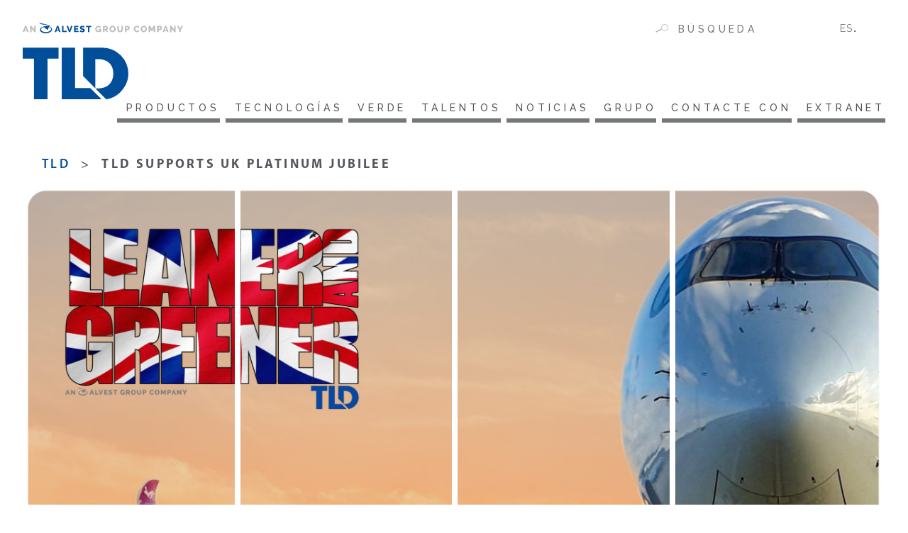

--- FILE ---
content_type: text/html; charset=UTF-8
request_url: https://www.tld-group.com/es/tld-supports-uk-platinum-jubilee/
body_size: 17944
content:


<!doctype html>
<html lang="es-ES">

<head>
	<meta http-equiv="Content-Type" content="text/html" charset="UTF-8">
	 <!-- <meta http-equiv="Content-Security-Policy" content="upgrade-insecure-requests"> -->
	<meta name="viewport" content="width=device-width, initial-scale=1">
	<link rel="profile" href="https://gmpg.org/xfn/11">
	<!-- Google Tag Manager -->
<script>(function(w,d,s,l,i){w[l]=w[l]||[];w[l].push({'gtm.start':
new Date().getTime(),event:'gtm.js'});var f=d.getElementsByTagName(s)[0],
j=d.createElement(s),dl=l!='dataLayer'?'&l='+l:'';j.async=true;j.src=
'https://www.googletagmanager.com/gtm.js?id='+i+dl;f.parentNode.insertBefore(j,f);
})(window,document,'script','dataLayer','GTM-M3X9DKC');</script>
<!-- End Google Tag Manager -->	<meta name='robots' content='index, follow, max-image-preview:large, max-snippet:-1, max-video-preview:-1' />

	<!-- This site is optimized with the Yoast SEO plugin v26.7 - https://yoast.com/wordpress/plugins/seo/ -->
	<title>TLD Supports UK Platinum Jubilee - TLD</title>
	<link rel="canonical" href="https://www.tld-group.com/es/tld-supports-uk-platinum-jubilee/" />
	<meta property="og:locale" content="es_ES" />
	<meta property="og:type" content="article" />
	<meta property="og:title" content="TLD Supports UK Platinum Jubilee - TLD" />
	<meta property="og:description" content="As a long time supplier of GSE to the UK aviation industry, TLD would like to take this opportunity to &hellip;" />
	<meta property="og:url" content="https://www.tld-group.com/es/tld-supports-uk-platinum-jubilee/" />
	<meta property="og:site_name" content="TLD" />
	<meta property="article:published_time" content="2022-06-01T22:35:31+00:00" />
	<meta property="article:modified_time" content="2023-07-20T10:32:32+00:00" />
	<meta property="og:image" content="https://www.tld-group.com/wp-content/uploads/2022/06/TLD-Jubilee2-scaled.jpg" />
	<meta property="og:image:width" content="2560" />
	<meta property="og:image:height" content="1817" />
	<meta property="og:image:type" content="image/jpeg" />
	<meta name="author" content="ed" />
	<meta name="twitter:card" content="summary_large_image" />
	<meta name="twitter:label1" content="Escrito por" />
	<meta name="twitter:data1" content="ed" />
	<script type="application/ld+json" class="yoast-schema-graph">{"@context":"https://schema.org","@graph":[{"@type":"Article","@id":"https://www.tld-group.com/es/tld-supports-uk-platinum-jubilee/#article","isPartOf":{"@id":"https://www.tld-group.com/es/tld-supports-uk-platinum-jubilee/"},"author":{"name":"ed","@id":"https://www.tld-group.com/es/#/schema/person/44bbfb015ae34ce454de53e284618649"},"headline":"TLD Supports UK Platinum Jubilee","datePublished":"2022-06-01T22:35:31+00:00","dateModified":"2023-07-20T10:32:32+00:00","mainEntityOfPage":{"@id":"https://www.tld-group.com/es/tld-supports-uk-platinum-jubilee/"},"wordCount":47,"publisher":{"@id":"https://www.tld-group.com/es/#organization"},"image":{"@id":"https://www.tld-group.com/es/tld-supports-uk-platinum-jubilee/#primaryimage"},"thumbnailUrl":"https://www.tld-group.com/wp-content/uploads/2022/06/TLD-Jubilee2-scaled.jpg","keywords":["Eléctrico"],"articleSection":["Sin categorizar"],"inLanguage":"es"},{"@type":"WebPage","@id":"https://www.tld-group.com/es/tld-supports-uk-platinum-jubilee/","url":"https://www.tld-group.com/es/tld-supports-uk-platinum-jubilee/","name":"TLD Supports UK Platinum Jubilee - TLD","isPartOf":{"@id":"https://www.tld-group.com/es/#website"},"primaryImageOfPage":{"@id":"https://www.tld-group.com/es/tld-supports-uk-platinum-jubilee/#primaryimage"},"image":{"@id":"https://www.tld-group.com/es/tld-supports-uk-platinum-jubilee/#primaryimage"},"thumbnailUrl":"https://www.tld-group.com/wp-content/uploads/2022/06/TLD-Jubilee2-scaled.jpg","datePublished":"2022-06-01T22:35:31+00:00","dateModified":"2023-07-20T10:32:32+00:00","breadcrumb":{"@id":"https://www.tld-group.com/es/tld-supports-uk-platinum-jubilee/#breadcrumb"},"inLanguage":"es","potentialAction":[{"@type":"ReadAction","target":["https://www.tld-group.com/es/tld-supports-uk-platinum-jubilee/"]}]},{"@type":"ImageObject","inLanguage":"es","@id":"https://www.tld-group.com/es/tld-supports-uk-platinum-jubilee/#primaryimage","url":"https://www.tld-group.com/wp-content/uploads/2022/06/TLD-Jubilee2-scaled.jpg","contentUrl":"https://www.tld-group.com/wp-content/uploads/2022/06/TLD-Jubilee2-scaled.jpg","width":2560,"height":1817},{"@type":"BreadcrumbList","@id":"https://www.tld-group.com/es/tld-supports-uk-platinum-jubilee/#breadcrumb","itemListElement":[{"@type":"ListItem","position":1,"name":"TLD","item":"https://www.tld-group.com/es/"},{"@type":"ListItem","position":2,"name":"TLD Supports UK Platinum Jubilee"}]},{"@type":"WebSite","@id":"https://www.tld-group.com/es/#website","url":"https://www.tld-group.com/es/","name":"TLD","description":"","publisher":{"@id":"https://www.tld-group.com/es/#organization"},"potentialAction":[{"@type":"SearchAction","target":{"@type":"EntryPoint","urlTemplate":"https://www.tld-group.com/es/?s={search_term_string}"},"query-input":{"@type":"PropertyValueSpecification","valueRequired":true,"valueName":"search_term_string"}}],"inLanguage":"es"},{"@type":"Organization","@id":"https://www.tld-group.com/es/#organization","name":"TLD","url":"https://www.tld-group.com/es/","logo":{"@type":"ImageObject","inLanguage":"es","@id":"https://www.tld-group.com/es/#/schema/logo/image/","url":"https://www.tld-group.com/wp-content/uploads/2021/06/logo_tld_main-1.svg","contentUrl":"https://www.tld-group.com/wp-content/uploads/2021/06/logo_tld_main-1.svg","width":226,"height":107,"caption":"TLD"},"image":{"@id":"https://www.tld-group.com/es/#/schema/logo/image/"}},{"@type":"Person","@id":"https://www.tld-group.com/es/#/schema/person/44bbfb015ae34ce454de53e284618649","name":"ed","image":{"@type":"ImageObject","inLanguage":"es","@id":"https://www.tld-group.com/es/#/schema/person/image/","url":"https://secure.gravatar.com/avatar/fe7e08dde4d8b5af05fa34776f817ab865eb50bf537f1bb35821c117bbf4c4bf?s=96&d=mm&r=g","contentUrl":"https://secure.gravatar.com/avatar/fe7e08dde4d8b5af05fa34776f817ab865eb50bf537f1bb35821c117bbf4c4bf?s=96&d=mm&r=g","caption":"ed"}}]}</script>
	<!-- / Yoast SEO plugin. -->



<link rel="alternate" type="application/rss+xml" title="TLD &raquo; Feed" href="https://www.tld-group.com/es/feed/" />
<style id='wp-img-auto-sizes-contain-inline-css'>
img:is([sizes=auto i],[sizes^="auto," i]){contain-intrinsic-size:3000px 1500px}
/*# sourceURL=wp-img-auto-sizes-contain-inline-css */
</style>
<link rel='stylesheet' id='wp-block-library-css' href='https://www.tld-group.com/wp-includes/css/dist/block-library/style.min.css?ver=6.9' media='all' />
<style id='global-styles-inline-css'>
:root{--wp--preset--aspect-ratio--square: 1;--wp--preset--aspect-ratio--4-3: 4/3;--wp--preset--aspect-ratio--3-4: 3/4;--wp--preset--aspect-ratio--3-2: 3/2;--wp--preset--aspect-ratio--2-3: 2/3;--wp--preset--aspect-ratio--16-9: 16/9;--wp--preset--aspect-ratio--9-16: 9/16;--wp--preset--color--black: #000000;--wp--preset--color--cyan-bluish-gray: #abb8c3;--wp--preset--color--white: #ffffff;--wp--preset--color--pale-pink: #f78da7;--wp--preset--color--vivid-red: #cf2e2e;--wp--preset--color--luminous-vivid-orange: #ff6900;--wp--preset--color--luminous-vivid-amber: #fcb900;--wp--preset--color--light-green-cyan: #7bdcb5;--wp--preset--color--vivid-green-cyan: #00d084;--wp--preset--color--pale-cyan-blue: #8ed1fc;--wp--preset--color--vivid-cyan-blue: #0693e3;--wp--preset--color--vivid-purple: #9b51e0;--wp--preset--gradient--vivid-cyan-blue-to-vivid-purple: linear-gradient(135deg,rgb(6,147,227) 0%,rgb(155,81,224) 100%);--wp--preset--gradient--light-green-cyan-to-vivid-green-cyan: linear-gradient(135deg,rgb(122,220,180) 0%,rgb(0,208,130) 100%);--wp--preset--gradient--luminous-vivid-amber-to-luminous-vivid-orange: linear-gradient(135deg,rgb(252,185,0) 0%,rgb(255,105,0) 100%);--wp--preset--gradient--luminous-vivid-orange-to-vivid-red: linear-gradient(135deg,rgb(255,105,0) 0%,rgb(207,46,46) 100%);--wp--preset--gradient--very-light-gray-to-cyan-bluish-gray: linear-gradient(135deg,rgb(238,238,238) 0%,rgb(169,184,195) 100%);--wp--preset--gradient--cool-to-warm-spectrum: linear-gradient(135deg,rgb(74,234,220) 0%,rgb(151,120,209) 20%,rgb(207,42,186) 40%,rgb(238,44,130) 60%,rgb(251,105,98) 80%,rgb(254,248,76) 100%);--wp--preset--gradient--blush-light-purple: linear-gradient(135deg,rgb(255,206,236) 0%,rgb(152,150,240) 100%);--wp--preset--gradient--blush-bordeaux: linear-gradient(135deg,rgb(254,205,165) 0%,rgb(254,45,45) 50%,rgb(107,0,62) 100%);--wp--preset--gradient--luminous-dusk: linear-gradient(135deg,rgb(255,203,112) 0%,rgb(199,81,192) 50%,rgb(65,88,208) 100%);--wp--preset--gradient--pale-ocean: linear-gradient(135deg,rgb(255,245,203) 0%,rgb(182,227,212) 50%,rgb(51,167,181) 100%);--wp--preset--gradient--electric-grass: linear-gradient(135deg,rgb(202,248,128) 0%,rgb(113,206,126) 100%);--wp--preset--gradient--midnight: linear-gradient(135deg,rgb(2,3,129) 0%,rgb(40,116,252) 100%);--wp--preset--font-size--small: 13px;--wp--preset--font-size--medium: 20px;--wp--preset--font-size--large: 36px;--wp--preset--font-size--x-large: 42px;--wp--preset--spacing--20: 0.44rem;--wp--preset--spacing--30: 0.67rem;--wp--preset--spacing--40: 1rem;--wp--preset--spacing--50: 1.5rem;--wp--preset--spacing--60: 2.25rem;--wp--preset--spacing--70: 3.38rem;--wp--preset--spacing--80: 5.06rem;--wp--preset--shadow--natural: 6px 6px 9px rgba(0, 0, 0, 0.2);--wp--preset--shadow--deep: 12px 12px 50px rgba(0, 0, 0, 0.4);--wp--preset--shadow--sharp: 6px 6px 0px rgba(0, 0, 0, 0.2);--wp--preset--shadow--outlined: 6px 6px 0px -3px rgb(255, 255, 255), 6px 6px rgb(0, 0, 0);--wp--preset--shadow--crisp: 6px 6px 0px rgb(0, 0, 0);}:where(.is-layout-flex){gap: 0.5em;}:where(.is-layout-grid){gap: 0.5em;}body .is-layout-flex{display: flex;}.is-layout-flex{flex-wrap: wrap;align-items: center;}.is-layout-flex > :is(*, div){margin: 0;}body .is-layout-grid{display: grid;}.is-layout-grid > :is(*, div){margin: 0;}:where(.wp-block-columns.is-layout-flex){gap: 2em;}:where(.wp-block-columns.is-layout-grid){gap: 2em;}:where(.wp-block-post-template.is-layout-flex){gap: 1.25em;}:where(.wp-block-post-template.is-layout-grid){gap: 1.25em;}.has-black-color{color: var(--wp--preset--color--black) !important;}.has-cyan-bluish-gray-color{color: var(--wp--preset--color--cyan-bluish-gray) !important;}.has-white-color{color: var(--wp--preset--color--white) !important;}.has-pale-pink-color{color: var(--wp--preset--color--pale-pink) !important;}.has-vivid-red-color{color: var(--wp--preset--color--vivid-red) !important;}.has-luminous-vivid-orange-color{color: var(--wp--preset--color--luminous-vivid-orange) !important;}.has-luminous-vivid-amber-color{color: var(--wp--preset--color--luminous-vivid-amber) !important;}.has-light-green-cyan-color{color: var(--wp--preset--color--light-green-cyan) !important;}.has-vivid-green-cyan-color{color: var(--wp--preset--color--vivid-green-cyan) !important;}.has-pale-cyan-blue-color{color: var(--wp--preset--color--pale-cyan-blue) !important;}.has-vivid-cyan-blue-color{color: var(--wp--preset--color--vivid-cyan-blue) !important;}.has-vivid-purple-color{color: var(--wp--preset--color--vivid-purple) !important;}.has-black-background-color{background-color: var(--wp--preset--color--black) !important;}.has-cyan-bluish-gray-background-color{background-color: var(--wp--preset--color--cyan-bluish-gray) !important;}.has-white-background-color{background-color: var(--wp--preset--color--white) !important;}.has-pale-pink-background-color{background-color: var(--wp--preset--color--pale-pink) !important;}.has-vivid-red-background-color{background-color: var(--wp--preset--color--vivid-red) !important;}.has-luminous-vivid-orange-background-color{background-color: var(--wp--preset--color--luminous-vivid-orange) !important;}.has-luminous-vivid-amber-background-color{background-color: var(--wp--preset--color--luminous-vivid-amber) !important;}.has-light-green-cyan-background-color{background-color: var(--wp--preset--color--light-green-cyan) !important;}.has-vivid-green-cyan-background-color{background-color: var(--wp--preset--color--vivid-green-cyan) !important;}.has-pale-cyan-blue-background-color{background-color: var(--wp--preset--color--pale-cyan-blue) !important;}.has-vivid-cyan-blue-background-color{background-color: var(--wp--preset--color--vivid-cyan-blue) !important;}.has-vivid-purple-background-color{background-color: var(--wp--preset--color--vivid-purple) !important;}.has-black-border-color{border-color: var(--wp--preset--color--black) !important;}.has-cyan-bluish-gray-border-color{border-color: var(--wp--preset--color--cyan-bluish-gray) !important;}.has-white-border-color{border-color: var(--wp--preset--color--white) !important;}.has-pale-pink-border-color{border-color: var(--wp--preset--color--pale-pink) !important;}.has-vivid-red-border-color{border-color: var(--wp--preset--color--vivid-red) !important;}.has-luminous-vivid-orange-border-color{border-color: var(--wp--preset--color--luminous-vivid-orange) !important;}.has-luminous-vivid-amber-border-color{border-color: var(--wp--preset--color--luminous-vivid-amber) !important;}.has-light-green-cyan-border-color{border-color: var(--wp--preset--color--light-green-cyan) !important;}.has-vivid-green-cyan-border-color{border-color: var(--wp--preset--color--vivid-green-cyan) !important;}.has-pale-cyan-blue-border-color{border-color: var(--wp--preset--color--pale-cyan-blue) !important;}.has-vivid-cyan-blue-border-color{border-color: var(--wp--preset--color--vivid-cyan-blue) !important;}.has-vivid-purple-border-color{border-color: var(--wp--preset--color--vivid-purple) !important;}.has-vivid-cyan-blue-to-vivid-purple-gradient-background{background: var(--wp--preset--gradient--vivid-cyan-blue-to-vivid-purple) !important;}.has-light-green-cyan-to-vivid-green-cyan-gradient-background{background: var(--wp--preset--gradient--light-green-cyan-to-vivid-green-cyan) !important;}.has-luminous-vivid-amber-to-luminous-vivid-orange-gradient-background{background: var(--wp--preset--gradient--luminous-vivid-amber-to-luminous-vivid-orange) !important;}.has-luminous-vivid-orange-to-vivid-red-gradient-background{background: var(--wp--preset--gradient--luminous-vivid-orange-to-vivid-red) !important;}.has-very-light-gray-to-cyan-bluish-gray-gradient-background{background: var(--wp--preset--gradient--very-light-gray-to-cyan-bluish-gray) !important;}.has-cool-to-warm-spectrum-gradient-background{background: var(--wp--preset--gradient--cool-to-warm-spectrum) !important;}.has-blush-light-purple-gradient-background{background: var(--wp--preset--gradient--blush-light-purple) !important;}.has-blush-bordeaux-gradient-background{background: var(--wp--preset--gradient--blush-bordeaux) !important;}.has-luminous-dusk-gradient-background{background: var(--wp--preset--gradient--luminous-dusk) !important;}.has-pale-ocean-gradient-background{background: var(--wp--preset--gradient--pale-ocean) !important;}.has-electric-grass-gradient-background{background: var(--wp--preset--gradient--electric-grass) !important;}.has-midnight-gradient-background{background: var(--wp--preset--gradient--midnight) !important;}.has-small-font-size{font-size: var(--wp--preset--font-size--small) !important;}.has-medium-font-size{font-size: var(--wp--preset--font-size--medium) !important;}.has-large-font-size{font-size: var(--wp--preset--font-size--large) !important;}.has-x-large-font-size{font-size: var(--wp--preset--font-size--x-large) !important;}
/*# sourceURL=global-styles-inline-css */
</style>

<style id='classic-theme-styles-inline-css'>
/*! This file is auto-generated */
.wp-block-button__link{color:#fff;background-color:#32373c;border-radius:9999px;box-shadow:none;text-decoration:none;padding:calc(.667em + 2px) calc(1.333em + 2px);font-size:1.125em}.wp-block-file__button{background:#32373c;color:#fff;text-decoration:none}
/*# sourceURL=/wp-includes/css/classic-themes.min.css */
</style>
<link rel='stylesheet' id='tld-style-css' href='https://www.tld-group.com/wp-content/themes/tld-group.com/style.css?ver=1.0.0' media='all' />
<link rel='stylesheet' id='dashicons-css' href='https://www.tld-group.com/wp-includes/css/dashicons.min.css?ver=6.9' media='all' />
<link rel='stylesheet' id='tld-featherlight-css' href='https://www.tld-group.com/wp-content/themes/tld-group.com/inc/featherlight/featherlight.min.css?ver=1.0.0' media='all' />
<link rel='stylesheet' id='tld-aos-css' href='https://www.tld-group.com/wp-content/themes/tld-group.com/inc/aos/aos.css?ver=6.9' media='all' />
<link rel='stylesheet' id='custom_banner_tarteaucitron-css' href='https://www.tld-group.com/wp-content/plugins/modulodigital-modulo-tarte-au-citron-5c08940c7dcd/assets/css/custom_banner_tarteaucitron.css?ver=6.9' media='all' />
<link rel='stylesheet' id='wpml-legacy-dropdown-0-css' href='https://www.tld-group.com/wp-content/plugins/sitepress-multilingual-cms/templates/language-switchers/legacy-dropdown/style.min.css?ver=1' media='all' />
<link rel='stylesheet' id='wp-block-paragraph-css' href='https://www.tld-group.com/wp-includes/blocks/paragraph/style.min.css?ver=6.9' media='all' />
<script id="wpml-cookie-js-extra">
var wpml_cookies = {"wp-wpml_current_language":{"value":"es","expires":1,"path":"/"}};
var wpml_cookies = {"wp-wpml_current_language":{"value":"es","expires":1,"path":"/"}};
//# sourceURL=wpml-cookie-js-extra
</script>
<script src="https://www.tld-group.com/wp-content/plugins/sitepress-multilingual-cms/res/js/cookies/language-cookie.js?ver=486900" id="wpml-cookie-js" defer data-wp-strategy="defer"></script>
<script src="https://www.tld-group.com/wp-includes/js/jquery/jquery.min.js?ver=3.7.1" id="jquery-core-js"></script>
<script src="https://www.tld-group.com/wp-includes/js/jquery/jquery-migrate.min.js?ver=3.4.1" id="jquery-migrate-js"></script>
<script src="https://www.tld-group.com/wp-includes/js/underscore.min.js?ver=1.13.7" id="underscore-js"></script>
<script id="wp-util-js-extra">
var _wpUtilSettings = {"ajax":{"url":"/wp-admin/admin-ajax.php"}};
//# sourceURL=wp-util-js-extra
</script>
<script src="https://www.tld-group.com/wp-includes/js/wp-util.min.js?ver=6.9" id="wp-util-js"></script>
<script src="https://www.tld-group.com/wp-content/themes/tld-group.com/js/worldwide.js?ver=6.9" id="tld-worldwide-js"></script>
<script src="https://www.tld-group.com/wp-content/plugins/modulodigital-modulo-tarte-au-citron-5c08940c7dcd/assets/tarteaucitron.js?ver=1.0.0" id="tarteaucitron-js"></script>
<script src="https://www.tld-group.com/wp-content/plugins/modulodigital-modulo-tarte-au-citron-5c08940c7dcd/assets/iframe_format.js?ver=1.0.0" id="iframe_format-js"></script>
<script src="https://www.tld-group.com/wp-content/plugins/sitepress-multilingual-cms/templates/language-switchers/legacy-dropdown/script.min.js?ver=1" id="wpml-legacy-dropdown-0-js"></script>
<meta name="generator" content="WPML ver:4.8.6 stt:59,1,4,3,28,41,2;" />
<script>
    /* If WPML is active, we use the current active language for the default lang in TAC, if not we force french
    Supported: fr, en, de, es, it, pt, pl, ru */
        var tarteaucitronForceLanguage = 'es';

    // We override some TAC strings with our own
    var tarteaucitronCustomText = {
        "alertBigPrivacy" :"" + " " + "<a href=https://www.tld-group.com/es/tld-supports-uk-platinum-jubilee/ target=_blank></a>",
        "acceptAll" : "",
        "personalize" : "",
        "denyAll" : ""
    }
    // vimeo
    tarteaucitron.services.adforum = {
        "key": "adforum",
        "type": "video",
        "name": "Ad Forum",
        "uri": "",
        "needConsent": true,
        "cookies": ['XSRF-TOKEN', 'adforum_session', '_ga', '_gid', '_fbp'],
        "js": function () {
            "use strict";
            tarteaucitron.fallback(['adforum_player'], function (x) {
                var frame_title = tarteaucitron.fixSelfXSS(x.getAttribute("title") || 'AdForum iframe'),
                    video_id = x.getAttribute("videoID"),
                    video_width = x.getAttribute("width"),
                    frame_width = 'width=',
                    video_height = x.getAttribute("height"),
                    frame_height = 'height=',
                    video_frame,
                    attrs = ["theme", "rel", "controls", "showinfo", "autoplay", "mute", "start"],
                    params = attrs.filter(function (a) {
                        return x.getAttribute(a) !== null;
                    }).map(function (a) {
                        return a + "=" + x.getAttribute(a);
                    }).join("&");

                if (video_id === undefined) {
                    return "";
                }
                if (video_width !== undefined) {
                    frame_width += '"' + video_width + '" ';
                } else {
                    frame_width += '"" ';
                }
                if (video_height !== undefined) {
                    frame_height += '"' + video_height + '" ';
                } else {
                    frame_height += '"" ';
                }
                video_frame = '<iframe title="' + frame_title + '" type="text/html" ' + frame_width + frame_height + ' src="//www.adforum.com/public/afup_render/ifr/645/363/ad/' + video_id + '" allowfullscreen></iframe>';
                return video_frame;
            });
        },
        "fallback": function () {
            "use strict";
            var id = 'adforum';
            tarteaucitron.fallback(['adforum_player'], function (elem) {
                elem.style.width = elem.getAttribute('width') + 'px';
                elem.style.height = elem.getAttribute('height') + 'px';
                return tarteaucitron.engage(id);
            });
        }
    };

    // linkfire
    tarteaucitron.services.linkfire = {
        "key": "linkfire",
        "type": "video",
        "name": "Linkfire",
        "uri": "https://www.linkfire.com/legal/privacy/",
        "needConsent": true,
        "cookies": ['LF_performance', 'LF_advertiser', 'LF_level', 'LF_session'],
        "js": function () {
            "use strict";
            tarteaucitron.fallback(['linkfire_player'], function (x) {
                var frame_title = tarteaucitron.fixSelfXSS(x.getAttribute("title") || 'Linkfire iframe'),
                    video_id = x.getAttribute("videoID"),
                    video_width = x.getAttribute("width"),
                    frame_width = 'width=',
                    video_height = x.getAttribute("height"),
                    frame_height = 'height=',
                    video_frame,
                    attrs = ["theme", "rel", "controls", "showinfo", "autoplay", "mute", "start"],
                    params = attrs.filter(function (a) {
                        return x.getAttribute(a) !== null;
                    }).map(function (a) {
                        return a + "=" + x.getAttribute(a);
                    }).join("&");

                if (video_id === undefined) {
                    return "";
                }
                if (video_width !== undefined) {
                    frame_width += '"' + video_width + '" ';
                } else {
                    frame_width += '"" ';
                }
                if (video_height !== undefined) {
                    frame_height += '"' + video_height + '" ';
                } else {
                    frame_height += '"" ';
                }
                video_frame = '<iframe height="480" width="100%" type="text/html" src="//whatthefrance.lnk.to/' + video_id + '/widget?view=clickthrough" frameborder="0" webkitallowfullscreen="" mozallowfullscreen="" allowfullscreen="" allow="autoplay; encrypted-media" allowtransparency="true"></iframe>';
                return video_frame;
            });
        },
        "fallback": function () {
            "use strict";
            var id = 'linkfire';
            tarteaucitron.fallback(['linkfire_player'], function (elem) {
                elem.style.width = elem.getAttribute('width') + 'px';
                elem.style.height = elem.getAttribute('height') + 'px';
                return tarteaucitron.engage(id);
            });
        }
    };

    // embed France TV
    tarteaucitron.services.embedFtv = {
        "key": "embedFtv",
        "type": "video",
        "name": "France Télévision",
        "uri": "",
        "needConsent": true,
        "cookies": ['sgmt', 'didomi_cookies', '_ga', '_gid', '_fbp'],
        "js": function () {
            "use strict";
            tarteaucitron.fallback(['embedftv_player'], function (x) {
                var frame_title = tarteaucitron.fixSelfXSS(x.getAttribute("title") || 'EmbedFtv iframe'),
                    video_id = x.getAttribute("videoID"),
                    video_width = x.getAttribute("width"),
                    frame_width = 'width=',
                    video_height = x.getAttribute("height"),
                    frame_height = 'height=',
                    video_frame,
                    attrs = ["theme", "rel", "controls", "showinfo", "autoplay", "mute", "start"],
                    params = attrs.filter(function (a) {
                        return x.getAttribute(a) !== null;
                    }).map(function (a) {
                        return a + "=" + x.getAttribute(a);
                    }).join("&");

                if (video_id === undefined) {
                    return "";
                }
                if (video_width !== undefined) {
                    frame_width += '"' + video_width + '" ';
                } else {
                    frame_width += '"" ';
                }
                if (video_height !== undefined) {
                    frame_height += '"' + video_height + '" ';
                } else {
                    frame_height += '"" ';
                }
                video_frame = '<iframe title="' + frame_title + '" type="text/html" ' + frame_width + frame_height + ' src="//embedftv-a.akamaihd.net/' + video_id + '" allowfullscreen></iframe>';
                return video_frame;
            });
        },
        "fallback": function () {
            "use strict";
            var id = 'embedFtv';
            tarteaucitron.fallback(['embedftv_player'], function (elem) {
                elem.style.width = elem.getAttribute('width') + 'px';
                elem.style.height = elem.getAttribute('height') + 'px';
                return tarteaucitron.engage(id);
            });
        }
    };
    tarteaucitron.init({
        "hashtag": "#tarteaucitron",
        /* Automatically open the panel with the hashtag */
        "highPrivacy": true,
        /* disabling the auto consent feature on navigation? */
        "orientation": "bottom",
        /* the big banner should be on 'top' or 'bottom'? */
        "adblocker": false,
        /* Display a message if an adblocker is detected */
        "showAlertSmall": true,
        /* show the small banner on bottom right? */
        "cookieslist": true,
        /* Display the list of cookies installed ? */
        "DenyAllCta": true,
        "removeCredit": true,
        /* remove the credit link? */
        "showIcon": false
    });

    // We output the TAC services declaration declared in ACF
    
</script><style>:root {--allow-button-color:;--deny-button-color:;--personnalize-button-color:;--banner-color:;--text-color:;}body:not(.page-id-) #tarteaucitronAlertSmall {display: none !important;}</style><link rel="pingback" href="https://www.tld-group.com/xmlrpc.php">		<style type="text/css">
					.site-title,
			.site-description {
				position: absolute;
				clip: rect(1px, 1px, 1px, 1px);
				}
					</style>
		<link rel="icon" href="https://www.tld-group.com/wp-content/uploads/2021/05/favicon.png" sizes="32x32" />
<link rel="icon" href="https://www.tld-group.com/wp-content/uploads/2021/05/favicon.png" sizes="192x192" />
<link rel="apple-touch-icon" href="https://www.tld-group.com/wp-content/uploads/2021/05/favicon.png" />
<meta name="msapplication-TileImage" content="https://www.tld-group.com/wp-content/uploads/2021/05/favicon.png" />
<meta name="generator" content="WP Rocket 3.20.3" data-wpr-features="wpr_preload_links wpr_desktop" /></head>
<body class="wp-singular post-template-default single single-post postid-18827 single-format-standard wp-custom-logo wp-theme-tld-groupcom no-sidebar" >
<!-- Google Tag Manager (noscript) -->
<noscript><iframe src="https://www.googletagmanager.com/ns.html?id=GTM-M3X9DKC"
height="0" width="0" style="display:none;visibility:hidden"></iframe></noscript>
<!-- End Google Tag Manager (noscript) -->	<div data-rocket-location-hash="34638ec51df37f848ca6effb45303d81" class="site">
		<a class="skip-link screen-reader-text" href="#primary">Ir al contenido</a>
		<header data-rocket-location-hash="fc409f86088b20b81d38a444febf083b" id="masthead" class="site-header">
			<div data-rocket-location-hash="f468f6aab6847709e6380c91090eea6a" class="site-branding-container">
				<div class="site-top_lang_search_mobile">
					
					<div class="searchbar_container">
						<form id="searchform" method="get" action="https://www.tld-group.com/es/">
    <label>

        <input type="submit" class="cta_search" />
        <svg class="svg_icon" xmlns="http://www.w3.org/2000/svg" width="18.438" height="12.61"
            viewBox="0 0 18.438 12.61">
            <defs>
                <style>
                    .a {
                        fill: #bbb;
                    }
                </style>
            </defs>
            <g transform="translate(0 -2.99)">
                <g transform="translate(0 2.99)">
                    <g transform="translate(8.258)">
                        <path class="a"
                            d="M1578.607,6831.678a5.091,5.091,0,1,1,2.132-6.877A5.1,5.1,0,0,1,1578.607,6831.678Zm-4.319-8.2a4.177,4.177,0,1,0,5.642,1.75A4.183,4.183,0,0,0,1574.288,6823.478Z"
                            transform="translate(-1571.144 -6822.083)" />
                    </g>
                    <path class="a"
                        d="M.9,0H9.118a0,0,0,0,1,0,0V1.794a0,0,0,0,1,0,0H.9A.9.9,0,0,1,0,.9v0A.9.9,0,0,1,.9,0Z"
                        transform="translate(0 11.022) rotate(-27.774)" />
                </g>
            </g>
        </svg>
    </label>
    <input type="text" class="search-field" name="s" placeholder="Búsqueda" value="">
</form>					</div>
					<div class="langswitch_container">
						
<div
	 class="wpml-ls-statics-shortcode_actions wpml-ls wpml-ls-legacy-dropdown js-wpml-ls-legacy-dropdown">
	<ul role="menu">

		<li role="none" tabindex="0" class="wpml-ls-slot-shortcode_actions wpml-ls-item wpml-ls-item-es wpml-ls-current-language wpml-ls-item-legacy-dropdown">
			<a href="#" class="js-wpml-ls-item-toggle wpml-ls-item-toggle" role="menuitem" title="Cambiar a ES">
                <span class="wpml-ls-native" role="menuitem">ES</span></a>

			<ul class="wpml-ls-sub-menu" role="menu">
				
					<li class="wpml-ls-slot-shortcode_actions wpml-ls-item wpml-ls-item-fr wpml-ls-first-item" role="none">
						<a href="https://www.tld-group.com/fr/tld-supports-uk-platinum-jubilee/" class="wpml-ls-link" role="menuitem" aria-label="Cambiar a FR" title="Cambiar a FR">
                            <span class="wpml-ls-native" lang="fr">FR</span></a>
					</li>

				
					<li class="wpml-ls-slot-shortcode_actions wpml-ls-item wpml-ls-item-de" role="none">
						<a href="https://www.tld-group.com/de/tld-supports-uk-platinum-jubilee/" class="wpml-ls-link" role="menuitem" aria-label="Cambiar a DE" title="Cambiar a DE">
                            <span class="wpml-ls-native" lang="de">DE</span></a>
					</li>

				
					<li class="wpml-ls-slot-shortcode_actions wpml-ls-item wpml-ls-item-ja" role="none">
						<a href="https://www.tld-group.com/ja/tld-supports-uk-platinum-jubilee/" class="wpml-ls-link" role="menuitem" aria-label="Cambiar a JA" title="Cambiar a JA">
                            <span class="wpml-ls-native" lang="ja">JA</span></a>
					</li>

				
					<li class="wpml-ls-slot-shortcode_actions wpml-ls-item wpml-ls-item-pt-pt" role="none">
						<a href="https://www.tld-group.com/pt-pt/tld-supports-uk-platinum-jubilee/" class="wpml-ls-link" role="menuitem" aria-label="Cambiar a PT" title="Cambiar a PT">
                            <span class="wpml-ls-native" lang="pt-pt">PT</span></a>
					</li>

				
					<li class="wpml-ls-slot-shortcode_actions wpml-ls-item wpml-ls-item-zh-hans wpml-ls-last-item" role="none">
						<a href="https://www.tld-group.com/zh-hans/tld-supports-uk-platinum-jubilee/" class="wpml-ls-link" role="menuitem" aria-label="Cambiar a ZH" title="Cambiar a ZH">
                            <span class="wpml-ls-native" lang="zh-hans">ZH</span></a>
					</li>

							</ul>

		</li>

	</ul>
</div>
					</div>
					<div id="button_toggle" aria-controls="primary-menu"
					aria-expanded="false" class="responsive_button menu_toggle_button">
						<div class="bar1"></div>
						<div class="bar2"></div>
						<div class="bar3"></div>
					</div>
				</div>
				<div class="site-branding">
					<a href="https://www.tld-group.com/es/" class="custom-logo-link" rel="home"><img width="226" height="107" src="https://www.tld-group.com/wp-content/uploads/2021/06/logo_tld_main-1.svg" class="custom-logo" alt="TLD" decoding="async" /></a>				</div><!-- .site-branding -->
				<div class="site-top_lang_search">
					<div class="searchbar_container">
						<form id="searchform" method="get" action="https://www.tld-group.com/es/">
    <label>

        <input type="submit" class="cta_search" />
        <svg class="svg_icon" xmlns="http://www.w3.org/2000/svg" width="18.438" height="12.61"
            viewBox="0 0 18.438 12.61">
            <defs>
                <style>
                    .a {
                        fill: #bbb;
                    }
                </style>
            </defs>
            <g transform="translate(0 -2.99)">
                <g transform="translate(0 2.99)">
                    <g transform="translate(8.258)">
                        <path class="a"
                            d="M1578.607,6831.678a5.091,5.091,0,1,1,2.132-6.877A5.1,5.1,0,0,1,1578.607,6831.678Zm-4.319-8.2a4.177,4.177,0,1,0,5.642,1.75A4.183,4.183,0,0,0,1574.288,6823.478Z"
                            transform="translate(-1571.144 -6822.083)" />
                    </g>
                    <path class="a"
                        d="M.9,0H9.118a0,0,0,0,1,0,0V1.794a0,0,0,0,1,0,0H.9A.9.9,0,0,1,0,.9v0A.9.9,0,0,1,.9,0Z"
                        transform="translate(0 11.022) rotate(-27.774)" />
                </g>
            </g>
        </svg>
    </label>
    <input type="text" class="search-field" name="s" placeholder="Búsqueda" value="">
</form>					</div>
					<div class="langswitch_container">
						
<div
	 class="wpml-ls-statics-shortcode_actions wpml-ls wpml-ls-legacy-dropdown js-wpml-ls-legacy-dropdown">
	<ul role="menu">

		<li role="none" tabindex="0" class="wpml-ls-slot-shortcode_actions wpml-ls-item wpml-ls-item-es wpml-ls-current-language wpml-ls-item-legacy-dropdown">
			<a href="#" class="js-wpml-ls-item-toggle wpml-ls-item-toggle" role="menuitem" title="Cambiar a ES">
                <span class="wpml-ls-native" role="menuitem">ES</span></a>

			<ul class="wpml-ls-sub-menu" role="menu">
				
					<li class="wpml-ls-slot-shortcode_actions wpml-ls-item wpml-ls-item-fr wpml-ls-first-item" role="none">
						<a href="https://www.tld-group.com/fr/tld-supports-uk-platinum-jubilee/" class="wpml-ls-link" role="menuitem" aria-label="Cambiar a FR" title="Cambiar a FR">
                            <span class="wpml-ls-native" lang="fr">FR</span></a>
					</li>

				
					<li class="wpml-ls-slot-shortcode_actions wpml-ls-item wpml-ls-item-de" role="none">
						<a href="https://www.tld-group.com/de/tld-supports-uk-platinum-jubilee/" class="wpml-ls-link" role="menuitem" aria-label="Cambiar a DE" title="Cambiar a DE">
                            <span class="wpml-ls-native" lang="de">DE</span></a>
					</li>

				
					<li class="wpml-ls-slot-shortcode_actions wpml-ls-item wpml-ls-item-ja" role="none">
						<a href="https://www.tld-group.com/ja/tld-supports-uk-platinum-jubilee/" class="wpml-ls-link" role="menuitem" aria-label="Cambiar a JA" title="Cambiar a JA">
                            <span class="wpml-ls-native" lang="ja">JA</span></a>
					</li>

				
					<li class="wpml-ls-slot-shortcode_actions wpml-ls-item wpml-ls-item-pt-pt" role="none">
						<a href="https://www.tld-group.com/pt-pt/tld-supports-uk-platinum-jubilee/" class="wpml-ls-link" role="menuitem" aria-label="Cambiar a PT" title="Cambiar a PT">
                            <span class="wpml-ls-native" lang="pt-pt">PT</span></a>
					</li>

				
					<li class="wpml-ls-slot-shortcode_actions wpml-ls-item wpml-ls-item-zh-hans wpml-ls-last-item" role="none">
						<a href="https://www.tld-group.com/zh-hans/tld-supports-uk-platinum-jubilee/" class="wpml-ls-link" role="menuitem" aria-label="Cambiar a ZH" title="Cambiar a ZH">
                            <span class="wpml-ls-native" lang="zh-hans">ZH</span></a>
					</li>

							</ul>

		</li>

	</ul>
</div>
					</div>
				</div>
			</div>
			<div data-rocket-location-hash="d9e225d44075b6381b3d2bc44df64c46" class="layer_mobile"></div>
			<nav id="site-navigation" class="main-navigation">
				<span class="mobile_menu_closure">✕</span>
				<div class="menu-main-menu-es-container"><ul id="primary-menu" class="menu"><li id="menu-item-13277" class="menu-item menu-item-type-post_type_archive menu-item-object-product-type menu-item-13277"><a href="https://www.tld-group.com/es/productos/">Productos</a></li>
<li id="menu-item-13250" class="menu-item menu-item-type-post_type_archive menu-item-object-technologies menu-item-13250"><a href="https://www.tld-group.com/es/technologies/">tecnologías</a></li>
<li id="menu-item-13251" class="menu-item menu-item-type-post_type menu-item-object-page menu-item-13251"><a href="https://www.tld-group.com/es/verde/">Verde</a></li>
<li id="menu-item-13252" class="menu-item menu-item-type-post_type menu-item-object-page menu-item-has-children menu-item-13252"><a href="https://www.tld-group.com/es/talentos/">Talentos</a>
<ul class="sub-menu">
	<li id="menu-item-12706" class="menu-item menu-item-type-custom menu-item-object-custom menu-item-12706"><a href="https://www.tld-group.com/es/recruitment">Reclutamiento</a></li>
	<li id="menu-item-12707" class="menu-item menu-item-type-post_type menu-item-object-page menu-item-12707"><a href="https://www.tld-group.com/es/talentos/">Talentos</a></li>
</ul>
</li>
<li id="menu-item-13285" class="menu-item menu-item-type-post_type menu-item-object-page current_page_parent menu-item-13285"><a href="https://www.tld-group.com/es/noticias/">Noticias</a></li>
<li id="menu-item-13253" class="menu-item menu-item-type-post_type menu-item-object-page menu-item-has-children menu-item-13253"><a href="https://www.tld-group.com/es/grupo/">Grupo</a>
<ul class="sub-menu">
	<li id="menu-item-12746" class="menu-item menu-item-type-post_type menu-item-object-page menu-item-12746"><a href="https://www.tld-group.com/es/quienes-somos/">¿QUIENES SOMOS?</a></li>
	<li id="menu-item-13254" class="menu-item menu-item-type-post_type_archive menu-item-object-executives menu-item-13254"><a href="https://www.tld-group.com/es/executives/">executives</a></li>
	<li id="menu-item-12748" class="menu-item menu-item-type-post_type menu-item-object-page menu-item-12748"><a href="https://www.tld-group.com/es/grupo/suerte/">Suerte</a></li>
	<li id="menu-item-12749" class="menu-item menu-item-type-post_type menu-item-object-page menu-item-12749"><a href="https://www.tld-group.com/es/patrimonio/">Patrimonio</a></li>
	<li id="menu-item-12750" class="menu-item menu-item-type-post_type menu-item-object-page menu-item-12750"><a href="https://www.tld-group.com/es/grupo/">ética y valores fundamentales</a></li>
	<li id="menu-item-12786" class="menu-item menu-item-type-post_type menu-item-object-page menu-item-12786"><a href="https://www.tld-group.com/es/gobernanza-ambiental-y-social-esg/">Gobernanza Ambiental y Social (ESG)</a></li>
	<li id="menu-item-13255" class="menu-item menu-item-type-post_type_archive menu-item-object-job-offer menu-item-13255"><a href="https://www.tld-group.com/es/recruitment/">Reclutamiento</a></li>
</ul>
</li>
<li id="menu-item-13261" class="menu-item menu-item-type-post_type menu-item-object-page menu-item-has-children menu-item-13261"><a href="https://www.tld-group.com/es/contacto/">Contacte con</a>
<ul class="sub-menu">
	<li id="menu-item-12789" class="menu-item menu-item-type-post_type menu-item-object-page menu-item-12789"><a href="https://www.tld-group.com/es/worldwide-support/">Apoyo mundial</a></li>
	<li id="menu-item-12790" class="menu-item menu-item-type-post_type menu-item-object-page menu-item-12790"><a href="https://www.tld-group.com/es/contacto/">Contacte con</a></li>
</ul>
</li>
<li id="menu-item-12792" class="menu-item menu-item-type-post_type menu-item-object-page menu-item-12792"><a href="https://www.tld-group.com/es/extranet/">Extranet</a></li>
</ul></div>			</nav><!-- #site-navigation -->
			<div data-rocket-location-hash="0ccd943db3995a73651bdf0c0bc5ef7a" class="site-breadcrumb"><p id="breadcrumbs"><span><span><a href="https://www.tld-group.com/es/">TLD</a></span> &gt; <span class="breadcrumb_last" aria-current="page">TLD Supports UK Platinum Jubilee</span></span></p></div>		</header><!-- #masthead --><article data-rocket-location-hash="b7a126a6d9d3c18bdd9220bc4eab4c45" id="post-18827" class="post-18827 post type-post status-publish format-standard has-post-thumbnail hentry category-sin-categorizar tag-electrico">
    <div data-rocket-location-hash="a425593dac8ff24cb599e33e5aaf83de" class="single-post__wrap">
        <div class="single-post-container">
        <div class="single-post__image-header-container">
            <img class="single-post-cover-img img-responsive" src="https://www.tld-group.com/wp-content/uploads/2022/06/TLD-Jubilee2-scaled.jpg" />
            <div class="product_grid_layer">
            <div class="layer_grid" data-aos-easing="ease-in-out" data-aos="fade-up" data-aos-duration="300" data-aos-delay="150"></div><div class="layer_grid" data-aos-easing="ease-in-out" data-aos="fade-up" data-aos-duration="300" data-aos-delay="450"></div><div class="layer_grid" data-aos-easing="ease-in-out" data-aos="fade-up" data-aos-duration="300" data-aos-delay="750"></div><div class="layer_grid" data-aos-easing="ease-in-out" data-aos="fade-up" data-aos-duration="300" data-aos-delay="1050"></div>        </div>
        </div>
       
        <div class="single-post__title-page">
            <h1 class="extrabold blue text-center white_box_title">
                TLD Supports UK Platinum Jubilee            </h1>
            <div class="layer_background"></div>
        </div>
        <div class="single-post__text_container">
            
<p><strong>As a long time supplier of GSE to the UK aviation industry, TLD would like to take this opportunity to wish all our British customers, suppliers, partners, employees and worldwide supporters of the Queen a very Happy Platinum Jubilee.</strong></p>



<p><strong>#TLDGSE #LeanerAndGreener #PlatinumJubilee</strong></p>
        </div>
        <div class="related-stuff-slider ">
            <div class="related-stuff-slider__container related_news">
            <div class="related-stuff-slider__container-title">
                <h3>OTRAS NOTICIAS </h3>
            </div>
            <div class="items_box_container slick_items_box_container">
                 
<a class="item_box" href="https://www.tld-group.com/es/year-of-the-rabbit-2023/">
    <div class="item-thumbnail">
        <img data-lazy="https://www.tld-group.com/wp-content/uploads/2023/01/Year-of-the-Rabbit-soc-med-300x300.jpg" alt="">
    </div>
    <div class="item_title_block">
        <div class="item-sep"></div>
        <div class="item-title">
            <h4 class="blue">Year of the Rabbit 2023</h4>
        </div>
    </div>
</a>
     
<a class="item_box" href="https://www.tld-group.com/es/tracteasy-featured-in-easymile-article/">
    <div class="item-thumbnail">
        <img data-lazy="https://www.tld-group.com/wp-content/uploads/2023/10/387767291_885006796349592_345225577255611690_n-300x300.jpeg" alt="">
    </div>
    <div class="item_title_block">
        <div class="item-sep"></div>
        <div class="item-title">
            <h4 class="blue">TractEasy Featured in EasyMile Article</h4>
        </div>
    </div>
</a>
     
<a class="item_box" href="https://www.tld-group.com/es/tracteasy-feature-in-latest-gse-podcast/">
    <div class="item-thumbnail">
        <img data-lazy="https://www.tld-group.com/wp-content/uploads/2024/11/Screenshot-2024-11-25-074120-300x300.jpg" alt="">
    </div>
    <div class="item_title_block">
        <div class="item-sep"></div>
        <div class="item-title">
            <h4 class="blue">TractEasy Feature in Latest GSE Podcast</h4>
        </div>
    </div>
</a>
     
<a class="item_box" href="https://www.tld-group.com/es/tpx-100-e-asistencia-nuevo-airbus-a220/">
    <div class="item-thumbnail">
        <img data-lazy="https://www.tld-group.com/wp-content/uploads/2021/09/Screenshot-2022-02-01-at-11.46.30-300x168.png" alt="">
    </div>
    <div class="item_title_block">
        <div class="item-sep"></div>
        <div class="item-title">
            <h4 class="blue">TPX-100-E ASISTE AL NUEVO AIRBUS A220</h4>
        </div>
    </div>
</a>
     
<a class="item_box" href="https://www.tld-group.com/es/tld-tpx-200-xe-parte-del-programa-de-aviacion-sostenible-de-air-france/">
    <div class="item-thumbnail">
        <img data-lazy="https://www.tld-group.com/wp-content/uploads/2021/07/1621370773689-715x400-1-300x168.jpg" alt="">
    </div>
    <div class="item_title_block">
        <div class="item-sep"></div>
        <div class="item-title">
            <h4 class="blue">TLD TPX 200 XE PARTE DEL PROGRAMA DE AVIACIÓN SOSTENIBLE DE AIR FRANCE</h4>
        </div>
    </div>
</a>
     
<a class="item_box" href="https://www.tld-group.com/es/tld-to-support-dnata-carbon-neutral-mission-with-electric-gse/">
    <div class="item-thumbnail">
        <img data-lazy="https://www.tld-group.com/wp-content/uploads/2022/05/gb-300x168.jpg" alt="">
    </div>
    <div class="item_title_block">
        <div class="item-sep"></div>
        <div class="item-title">
            <h4 class="blue">TLD to Support Dnata Carbon Neutral Mission with Electric GSE</h4>
        </div>
    </div>
</a>
     
<a class="item_box" href="https://www.tld-group.com/es/tld-supports-uk-platinum-jubilee/">
    <div class="item-thumbnail">
        <img data-lazy="https://www.tld-group.com/wp-content/uploads/2022/06/TLD-Jubilee2-300x213.jpg" alt="">
    </div>
    <div class="item_title_block">
        <div class="item-sep"></div>
        <div class="item-title">
            <h4 class="blue">TLD Supports UK Platinum Jubilee</h4>
        </div>
    </div>
</a>
     
<a class="item_box" href="https://www.tld-group.com/es/tld-supports-china-eastern-airlines/">
    <div class="item-thumbnail">
        <img data-lazy="https://www.tld-group.com/wp-content/uploads/2022/12/ABC123-300x300.jpg" alt="">
    </div>
    <div class="item_title_block">
        <div class="item-sep"></div>
        <div class="item-title">
            <h4 class="blue">TLD Supports China Eastern Airlines</h4>
        </div>
    </div>
</a>
     
<a class="item_box" href="https://www.tld-group.com/es/tld-se-exhibira-en-la-expo-internacional-gse-las-vegas/">
    <div class="item-thumbnail">
        <img data-lazy="https://www.tld-group.com/wp-content/uploads/2021/07/173863552_2944877045796177_1210853704613547153_n-715x400-1-300x168.jpg" alt="">
    </div>
    <div class="item_title_block">
        <div class="item-sep"></div>
        <div class="item-title">
            <h4 class="blue">TLD SE EXHIBIRÁ EN LA EXPO INTERNACIONAL GSE, LAS VEGAS</h4>
        </div>
    </div>
</a>
     
<a class="item_box" href="https://www.tld-group.com/es/tld-joins-alvest-group-companies-at-airport-show-2023/">
    <div class="item-thumbnail">
        <img data-lazy="https://www.tld-group.com/wp-content/uploads/2023/04/Untitled-1-copy.jpg" alt="">
    </div>
    <div class="item_title_block">
        <div class="item-sep"></div>
        <div class="item-title">
            <h4 class="blue">TLD Joins Alvest Group Companies at Airport Show 2023</h4>
        </div>
    </div>
</a>
     
<a class="item_box" href="https://www.tld-group.com/es/tld-feature-in-gse-podcast/">
    <div class="item-thumbnail">
        <img data-lazy="https://www.tld-group.com/wp-content/uploads/2023/09/TLD-Podcast-300x300.jpg" alt="">
    </div>
    <div class="item_title_block">
        <div class="item-sep"></div>
        <div class="item-title">
            <h4 class="blue">TLD Feature in GSE Podcast</h4>
        </div>
    </div>
</a>
     
<a class="item_box" href="https://www.tld-group.com/es/tld-electric-gse-presentado-en-ren/">
    <div class="item-thumbnail">
        <img data-lazy="https://www.tld-group.com/wp-content/uploads/2021/12/qwerty-300x168.jpg" alt="">
    </div>
    <div class="item_title_block">
        <div class="item-sep"></div>
        <div class="item-title">
            <h4 class="blue">GSE ELÉCTRICO DE TLD PRESENTADO EN REN</h4>
        </div>
    </div>
</a>
     
<a class="item_box" href="https://www.tld-group.com/es/tld-contributes-to-24th-annual-ghi-conference-session/">
    <div class="item-thumbnail">
        <img data-lazy="https://www.tld-group.com/wp-content/uploads/2023/12/Untitled-2.jpg" alt="">
    </div>
    <div class="item_title_block">
        <div class="item-sep"></div>
        <div class="item-title">
            <h4 class="blue">TLD Contributes to 24th Annual GHI Conference Session</h4>
        </div>
    </div>
</a>
     
<a class="item_box" href="https://www.tld-group.com/es/tld-confirm-2-x-speakers-at-ghi-conference/">
    <div class="item-thumbnail">
        <img data-lazy="https://www.tld-group.com/wp-content/uploads/2024/02/Untitled-2-300x300.jpg" alt="">
    </div>
    <div class="item_title_block">
        <div class="item-sep"></div>
        <div class="item-title">
            <h4 class="blue">TLD Confirm 2 x Speakers at GHI Conference</h4>
        </div>
    </div>
</a>
     
<a class="item_box" href="https://www.tld-group.com/es/tld-celebrates-70th-year-anniversary/">
    <div class="item-thumbnail">
        <img data-lazy="https://www.tld-group.com/wp-content/uploads/2023/07/70Yr-Wreath-Poster-Hi-Res-19.6.23.jpg" alt="">
    </div>
    <div class="item_title_block">
        <div class="item-sep"></div>
        <div class="item-title">
            <h4 class="blue">TLD Celebrates 70th Year Anniversary</h4>
        </div>
    </div>
</a>
     
<a class="item_box" href="https://www.tld-group.com/es/tld-assists-dubai-airports-green-commitment/">
    <div class="item-thumbnail">
        <img data-lazy="https://www.tld-group.com/wp-content/uploads/2024/01/Untitled-1-300x300.jpg" alt="">
    </div>
    <div class="item_title_block">
        <div class="item-sep"></div>
        <div class="item-title">
            <h4 class="blue">TLD Assists Dubai Airports &#8216;Green&#8217; Commitment</h4>
        </div>
    </div>
</a>
     
<a class="item_box" href="https://www.tld-group.com/es/tld-asegura-fuerte-presencia-en-la-feria-del-aeropuerto-2021/">
    <div class="item-thumbnail">
        <img data-lazy="https://www.tld-group.com/wp-content/uploads/2021/07/alvest-group-companies-secure-st-1783685copy-715x400-1-300x168.jpg" alt="">
    </div>
    <div class="item_title_block">
        <div class="item-sep"></div>
        <div class="item-title">
            <h4 class="blue">TLD ASEGURA FUERTE PRESENCIA EN LA FERIA DEL AEROPUERTO 2021</h4>
        </div>
    </div>
</a>
     
<a class="item_box" href="https://www.tld-group.com/es/tld-70th-anniversary-featured-in-ren-magazine/">
    <div class="item-thumbnail">
        <img data-lazy="https://www.tld-group.com/wp-content/uploads/2023/10/Untitled-2-300x300.jpg" alt="">
    </div>
    <div class="item_title_block">
        <div class="item-sep"></div>
        <div class="item-title">
            <h4 class="blue">TLD 70th Anniversary Featured in REN Magazine</h4>
        </div>
    </div>
</a>
     
<a class="item_box" href="https://www.tld-group.com/es/titan-aviation-unete-a-tld-en-la-asociacion-electric-gse/">
    <div class="item-thumbnail">
        <img data-lazy="https://www.tld-group.com/wp-content/uploads/2021/07/titan-etr-33-715x400-1-300x168.jpg" alt="">
    </div>
    <div class="item_title_block">
        <div class="item-sep"></div>
        <div class="item-title">
            <h4 class="blue">TITAN AVIATION ÚNETE A TLD EN LA ASOCIACIÓN ELECTRIC GSE</h4>
        </div>
    </div>
</a>
     
<a class="item_box" href="https://www.tld-group.com/es/the-6th-philippine-airport-modernization-and-expansion-summit/">
    <div class="item-thumbnail">
        <img data-lazy="https://www.tld-group.com/wp-content/uploads/2024/06/Untitled-2-300x300.jpg" alt="">
    </div>
    <div class="item_title_block">
        <div class="item-sep"></div>
        <div class="item-title">
            <h4 class="blue">The 6th Philippine Airport Modernization and Expansion Summit</h4>
        </div>
    </div>
</a>
     
<a class="item_box" href="https://www.tld-group.com/es/taxibot-to-assist-air-india-in-major-fuel-savings-program/">
    <div class="item-thumbnail">
        <img data-lazy="https://www.tld-group.com/wp-content/uploads/2023/04/Untitled-3-300x300.jpg" alt="">
    </div>
    <div class="item_title_block">
        <div class="item-sep"></div>
        <div class="item-title">
            <h4 class="blue">TaxiBot to Assist Air India in Major Fuel Savings Program</h4>
        </div>
    </div>
</a>
     
<a class="item_box" href="https://www.tld-group.com/es/taxibot-in-ground-handling-international-feature/">
    <div class="item-thumbnail">
        <img data-lazy="https://www.tld-group.com/wp-content/uploads/2022/10/1665481788614-300x300.jpeg" alt="">
    </div>
    <div class="item_title_block">
        <div class="item-sep"></div>
        <div class="item-title">
            <h4 class="blue">TaxiBot in Ground Handling International Feature</h4>
        </div>
    </div>
</a>
     
<a class="item_box" href="https://www.tld-group.com/es/seasons-greetings/">
    <div class="item-thumbnail">
        <img data-lazy="https://www.tld-group.com/wp-content/uploads/2023/12/TLD-Xmas-Card-2023.jpg" alt="">
    </div>
    <div class="item_title_block">
        <div class="item-sep"></div>
        <div class="item-title">
            <h4 class="blue">Seasons Greetings!</h4>
        </div>
    </div>
</a>
     
<a class="item_box" href="https://www.tld-group.com/es/schiphol-airport-confirm-taxibot-precurement/">
    <div class="item-thumbnail">
        <img data-lazy="https://www.tld-group.com/wp-content/uploads/2022/04/Screenshot-2022-04-22-at-11.47.48-300x168.jpg" alt="">
    </div>
    <div class="item_title_block">
        <div class="item-sep"></div>
        <div class="item-title">
            <h4 class="blue">Schiphol Airport Confirm TaxiBot Precurement</h4>
        </div>
    </div>
</a>
     
<a class="item_box" href="https://www.tld-group.com/es/saudi-airport-exhibition-2023/">
    <div class="item-thumbnail">
        <img data-lazy="https://www.tld-group.com/wp-content/uploads/2023/11/Untitled-1-300x300.jpg" alt="">
    </div>
    <div class="item_title_block">
        <div class="item-sep"></div>
        <div class="item-title">
            <h4 class="blue">Saudi Airport Exhibition 2023</h4>
        </div>
    </div>
</a>
     
<a class="item_box" href="https://www.tld-group.com/es/saudi-airport-exhibition-2022/">
    <div class="item-thumbnail">
        <img data-lazy="https://www.tld-group.com/wp-content/uploads/2022/11/Untitled-4-300x264.jpg" alt="">
    </div>
    <div class="item_title_block">
        <div class="item-sep"></div>
        <div class="item-title">
            <h4 class="blue">Saudi Airport Exhibition 2022</h4>
        </div>
    </div>
</a>
     
<a class="item_box" href="https://www.tld-group.com/es/international-gse-expo-las-vegas-nevada-usa/">
    <div class="item-thumbnail">
        <img data-lazy="https://www.tld-group.com/wp-content/uploads/2023/09/aaaaaaaaa11112222333-300x300.jpg" alt="">
    </div>
    <div class="item_title_block">
        <div class="item-sep"></div>
        <div class="item-title">
            <h4 class="blue">International GSE Expo &#8211; Las Vegas, Nevada, USA</h4>
        </div>
    </div>
</a>
     
<a class="item_box" href="https://www.tld-group.com/es/international-gse-expo/">
    <div class="item-thumbnail">
        <img data-lazy="https://www.tld-group.com/wp-content/uploads/2023/08/Untitled-8-300x300.jpg" alt="">
    </div>
    <div class="item_title_block">
        <div class="item-sep"></div>
        <div class="item-title">
            <h4 class="blue">International GSE Expo</h4>
        </div>
    </div>
</a>
     
<a class="item_box" href="https://www.tld-group.com/es/inter-airport-south-east-asia-2023/">
    <div class="item-thumbnail">
        <img data-lazy="https://www.tld-group.com/wp-content/uploads/2023/02/TLD-300x208.jpg" alt="">
    </div>
    <div class="item_title_block">
        <div class="item-sep"></div>
        <div class="item-title">
            <h4 class="blue">Inter Airport South East Asia 2023</h4>
        </div>
    </div>
</a>
     
<a class="item_box" href="https://www.tld-group.com/es/ground-handling-international-6th-stakeholders-conference/">
    <div class="item-thumbnail">
        <img data-lazy="https://www.tld-group.com/wp-content/uploads/2023/06/6th-African-GHI-300x300.jpg" alt="">
    </div>
    <div class="item_title_block">
        <div class="item-sep"></div>
        <div class="item-title">
            <h4 class="blue">Ground Handling International 6th Stakeholders&#8217; Conference</h4>
        </div>
    </div>
</a>
     
<a class="item_box" href="https://www.tld-group.com/es/ghi-podcast-features-tld/">
    <div class="item-thumbnail">
        <img data-lazy="https://www.tld-group.com/wp-content/uploads/2024/01/pod-300x300.jpg" alt="">
    </div>
    <div class="item_title_block">
        <div class="item-sep"></div>
        <div class="item-title">
            <h4 class="blue">GHI Podcast Features TLD</h4>
        </div>
    </div>
</a>
     
<a class="item_box" href="https://www.tld-group.com/es/final-day-at-international-gse-expo-2023/">
    <div class="item-thumbnail">
        <img data-lazy="https://www.tld-group.com/wp-content/uploads/2023/09/small1-300x300.jpg" alt="">
    </div>
    <div class="item_title_block">
        <div class="item-sep"></div>
        <div class="item-title">
            <h4 class="blue">Final Day at International GSE Expo, 2023</h4>
        </div>
    </div>
</a>
     
<a class="item_box" href="https://www.tld-group.com/es/eztow-achieves-level-4-autonomous-driving/">
    <div class="item-thumbnail">
        <img data-lazy="https://www.tld-group.com/wp-content/uploads/2023/11/123-1-289x300.jpg" alt="">
    </div>
    <div class="item_title_block">
        <div class="item-sep"></div>
        <div class="item-title">
            <h4 class="blue">EZTow Achieves Level 4 Autonomous Driving</h4>
        </div>
    </div>
</a>
     
<a class="item_box" href="https://www.tld-group.com/es/dont-gamble-with-your-gse/">
    <div class="item-thumbnail">
        <img data-lazy="https://www.tld-group.com/wp-content/uploads/2023/09/SOC-MED-300x300.jpg" alt="">
    </div>
    <div class="item_title_block">
        <div class="item-sep"></div>
        <div class="item-title">
            <h4 class="blue">Don&#8217;t Gamble with Your GSE!</h4>
        </div>
    </div>
</a>
     
<a class="item_box" href="https://www.tld-group.com/es/dnata-expand-gse-fleet-through-tld-leaner-greener-program/">
    <div class="item-thumbnail">
        <img data-lazy="https://www.tld-group.com/wp-content/uploads/2023/07/DnataTLD-300x188.jpg" alt="">
    </div>
    <div class="item_title_block">
        <div class="item-sep"></div>
        <div class="item-title">
            <h4 class="blue">Dnata Expand GSE Fleet Through TLD Leaner &#038; Greener Program</h4>
        </div>
    </div>
</a>
     
<a class="item_box" href="https://www.tld-group.com/es/bh-international-airport-to-offer-brazils-1st-all-electric-turn-around/">
    <div class="item-thumbnail">
        <img data-lazy="https://www.tld-group.com/wp-content/uploads/2022/07/123-300x241.jpg" alt="">
    </div>
    <div class="item_title_block">
        <div class="item-sep"></div>
        <div class="item-title">
            <h4 class="blue">BH International Airport To Offer Brazils 1st All-Electric Turn-Around</h4>
        </div>
    </div>
</a>
     
<a class="item_box" href="https://www.tld-group.com/es/aviation-sector-starts-follow-up-sustainable-taxiing-tests-at-schiphol/">
    <div class="item-thumbnail">
        <img data-lazy="https://www.tld-group.com/wp-content/uploads/2022/12/taxibot-300x300.jpg" alt="">
    </div>
    <div class="item_title_block">
        <div class="item-sep"></div>
        <div class="item-title">
            <h4 class="blue">Aviation Sector Starts Follow-Up Sustainable Taxiing Tests at Schiphol.</h4>
        </div>
    </div>
</a>
     
<a class="item_box" href="https://www.tld-group.com/es/australian-airports-association-with-tld-sas/">
    <div class="item-thumbnail">
        <img data-lazy="https://www.tld-group.com/wp-content/uploads/2022/11/Untitled-small-300x300.jpg" alt="">
    </div>
    <div class="item_title_block">
        <div class="item-sep"></div>
        <div class="item-title">
            <h4 class="blue">Australian Airports Association with TLD &#038; SAS</h4>
        </div>
    </div>
</a>
     
<a class="item_box" href="https://www.tld-group.com/es/alvest-entities-confirm-gse-expo-europe-attendance/">
    <div class="item-thumbnail">
        <img data-lazy="https://www.tld-group.com/wp-content/uploads/2022/04/Screenshot-2022-04-25-at-14.53.17-300x168.jpg" alt="">
    </div>
    <div class="item_title_block">
        <div class="item-sep"></div>
        <div class="item-title">
            <h4 class="blue">TLD Confirm GSE Expo Europe Attendance</h4>
        </div>
    </div>
</a>
     
<a class="item_box" href="https://www.tld-group.com/es/5/">
    <div class="item-thumbnail">
        <img data-lazy="https://www.tld-group.com/wp-content/uploads/2023/09/Untitled-4-300x300.jpg" alt="">
    </div>
    <div class="item_title_block">
        <div class="item-sep"></div>
        <div class="item-title">
            <h4 class="blue">5 Days Until International GSE Expo</h4>
        </div>
    </div>
</a>
     
<a class="item_box" href="https://www.tld-group.com/es/24hrs-until-7th-african-ghi-conference/">
    <div class="item-thumbnail">
        <img data-lazy="https://www.tld-group.com/wp-content/uploads/2024/10/Untitled-2-300x300.jpg" alt="">
    </div>
    <div class="item_title_block">
        <div class="item-sep"></div>
        <div class="item-title">
            <h4 class="blue">24hrs Until 7th African GHI Conference</h4>
        </div>
    </div>
</a>
     
<a class="item_box" href="https://www.tld-group.com/es/23rd-annual-ghi-conference/">
    <div class="item-thumbnail">
        <img data-lazy="https://www.tld-group.com/wp-content/uploads/2022/11/Untitled-3-300x218.jpg" alt="">
    </div>
    <div class="item_title_block">
        <div class="item-sep"></div>
        <div class="item-title">
            <h4 class="blue">23rd Annual GHI Conference</h4>
        </div>
    </div>
</a>
     
<a class="item_box" href="https://www.tld-group.com/es/2024-year-of-the-dragon/">
    <div class="item-thumbnail">
        <img data-lazy="https://www.tld-group.com/wp-content/uploads/2024/02/Dragon-soc-med-300x300.jpg" alt="">
    </div>
    <div class="item_title_block">
        <div class="item-sep"></div>
        <div class="item-title">
            <h4 class="blue">2024 &#8211; Year of the Dragon</h4>
        </div>
    </div>
</a>
     
<a class="item_box" href="https://www.tld-group.com/es/19031/">
    <div class="item-thumbnail">
        <img data-lazy="https://www.tld-group.com/wp-content/uploads/2023/08/Untitled-1-300x300.jpg" alt="">
    </div>
    <div class="item_title_block">
        <div class="item-sep"></div>
        <div class="item-title">
            <h4 class="blue">TLD Join Alvest Group Companies at GSE Expo</h4>
        </div>
    </div>
</a>
     
<a class="item_box" href="https://www.tld-group.com/es/16581/">
    <div class="item-thumbnail">
        <img data-lazy="https://www.tld-group.com/wp-content/uploads/2022/06/taxibot-in-bangalore-india-787565c-1-300x225.jpeg" alt="">
    </div>
    <div class="item_title_block">
        <div class="item-sep"></div>
        <div class="item-title">
            <h4 class="blue">AirAsia India Deploys Revolutionary TaxiBot Operations at Bengaluru International Airport</h4>
        </div>
    </div>
</a>
     
<a class="item_box" href="https://www.tld-group.com/es/15th-asian-ghi-conference-2024/">
    <div class="item-thumbnail">
        <img data-lazy="https://www.tld-group.com/wp-content/uploads/2024/01/Untitled-1-1-300x300.jpg" alt="">
    </div>
    <div class="item_title_block">
        <div class="item-sep"></div>
        <div class="item-title">
            <h4 class="blue">15th Asian GHI Conference 2024</h4>
        </div>
    </div>
</a>
     
<a class="item_box" href="https://www.tld-group.com/es/14th-asian-ghi-conference/">
    <div class="item-thumbnail">
        <img data-lazy="https://www.tld-group.com/wp-content/uploads/2023/02/Screenshot-2023-02-06-at-08.28.21-300x248.jpg" alt="">
    </div>
    <div class="item_title_block">
        <div class="item-sep"></div>
        <div class="item-title">
            <h4 class="blue">14th Asian GHI Conference</h4>
        </div>
    </div>
</a>
     
<a class="item_box" href="https://www.tld-group.com/es/%f0%9f%8c%8d-thank-you-to-pacific-airport-engie-for-their-trust/">
    <div class="item-thumbnail">
        <img data-lazy="https://www.tld-group.com/wp-content/uploads/2025/01/1734446757757-1-300x225.jpg" alt="">
    </div>
    <div class="item_title_block">
        <div class="item-sep"></div>
        <div class="item-title">
            <h4 class="blue">🌍 Thank you to Pacific Airport ENGIE for their trust!</h4>
        </div>
    </div>
</a>
            </div>
        </div>
                <div class="related-stuff-slider__container">
            <div class="related-stuff-slider__container-title">
                <h3>PRODUCTOS RELACIONADOS</h3>
            </div>
            <div class="items_box_container slick_items_box_container">
                 
<a class="item_box" href="https://www.tld-group.com/es/productos/camiones-de-aguas-negras-y-agua-potable/wsp-900-e/">
    <div class="item-thumbnail">
        <img data-lazy="https://www.tld-group.com/wp-content/uploads/tld-product/516-product-228x175.jpg" alt="">
    </div>
    <div class="item_title_block">
        <div class="item-sep"></div>
        <div class="item-title">
            <h4 class="blue">WSP-900-E</h4>
        </div>
    </div>
</a>
     
<a class="item_box" href="https://www.tld-group.com/es/productos/camiones-de-aguas-negras-y-agua-potable/wat-900-e/">
    <div class="item-thumbnail">
        <img data-lazy="https://www.tld-group.com/wp-content/uploads/tld-product/604-product-228x175.jpg" alt="">
    </div>
    <div class="item_title_block">
        <div class="item-sep"></div>
        <div class="item-title">
            <h4 class="blue">WAT-900-E</h4>
        </div>
    </div>
</a>
     
<a class="item_box" href="https://www.tld-group.com/es/productos/plataformas-elevadoras/txl-838-regen-series/">
    <div class="item-thumbnail">
        <img data-lazy="https://www.tld-group.com/wp-content/uploads/tld-product/266-product-228x175.jpg" alt="">
    </div>
    <div class="item_title_block">
        <div class="item-sep"></div>
        <div class="item-title">
            <h4 class="blue">TXL-838-reGen Series</h4>
        </div>
    </div>
</a>
     
<a class="item_box" href="https://www.tld-group.com/es/productos/plataformas-elevadoras/txl-737-e/">
    <div class="item-thumbnail">
        <img data-lazy="https://www.tld-group.com/wp-content/uploads/tld-product/252-product-228x175.jpg" alt="">
    </div>
    <div class="item_title_block">
        <div class="item-sep"></div>
        <div class="item-title">
            <h4 class="blue">TXL-737-E</h4>
        </div>
    </div>
</a>
     
<a class="item_box" href="https://www.tld-group.com/es/productos/tractores-de-remolque-sin-barra/tpx-50-e/">
    <div class="item-thumbnail">
        <img data-lazy="https://www.tld-group.com/wp-content/uploads/tld-product/581-product-228x175.jpg" alt="">
    </div>
    <div class="item_title_block">
        <div class="item-sep"></div>
        <div class="item-title">
            <h4 class="blue">TPX-50-E</h4>
        </div>
    </div>
</a>
     
<a class="item_box" href="https://www.tld-group.com/es/productos/tractores-de-remolque-sin-barra/tpx-200-mtx-e/">
    <div class="item-thumbnail">
        <img data-lazy="https://www.tld-group.com/wp-content/uploads/tld-product/599-product-228x175.jpg" alt="">
    </div>
    <div class="item_title_block">
        <div class="item-sep"></div>
        <div class="item-title">
            <h4 class="blue">TPX-200-MTX-E</h4>
        </div>
    </div>
</a>
     
<a class="item_box" href="https://www.tld-group.com/es/productos/tractores-de-remolque-sin-barra/tpx-200-e/">
    <div class="item-thumbnail">
        <img data-lazy="https://www.tld-group.com/wp-content/uploads/tld-product/555-product-228x175.jpg" alt="">
    </div>
    <div class="item_title_block">
        <div class="item-sep"></div>
        <div class="item-title">
            <h4 class="blue">TPX-200-E</h4>
        </div>
    </div>
</a>
     
<a class="item_box" href="https://www.tld-group.com/es/productos/tractores-de-remolque-sin-barra/tpx-100-e/">
    <div class="item-thumbnail">
        <img data-lazy="https://www.tld-group.com/wp-content/uploads/tld-product/34-product-228x175.jpg" alt="">
    </div>
    <div class="item_title_block">
        <div class="item-sep"></div>
        <div class="item-title">
            <h4 class="blue">TPX-100-E</h4>
        </div>
    </div>
</a>
     
<a class="item_box" href="https://www.tld-group.com/es/productos/tractores-de-remolque-convencionales/tmx-50-e/">
    <div class="item-thumbnail">
        <img data-lazy="https://www.tld-group.com/wp-content/uploads/tld-product/576-product-228x175.jpg" alt="">
    </div>
    <div class="item_title_block">
        <div class="item-sep"></div>
        <div class="item-title">
            <h4 class="blue">TMX-50-E</h4>
        </div>
    </div>
</a>
     
<a class="item_box" href="https://www.tld-group.com/es/productos/tractores-de-remolque-convencionales/tmx-350-e/">
    <div class="item-thumbnail">
        <img data-lazy="https://www.tld-group.com/wp-content/uploads/tld-product/583-product-228x175.jpg" alt="">
    </div>
    <div class="item_title_block">
        <div class="item-sep"></div>
        <div class="item-title">
            <h4 class="blue">TMX-350-E</h4>
        </div>
    </div>
</a>
     
<a class="item_box" href="https://www.tld-group.com/es/productos/tractores-de-remolque-convencionales/tmx-250-e/">
    <div class="item-thumbnail">
        <img data-lazy="https://www.tld-group.com/wp-content/uploads/tld-product/582-product-228x175.jpg" alt="">
    </div>
    <div class="item_title_block">
        <div class="item-sep"></div>
        <div class="item-title">
            <h4 class="blue">TMX-250-E</h4>
        </div>
    </div>
</a>
     
<a class="item_box" href="https://www.tld-group.com/es/productos/tractores-de-remolque-convencionales/tmx-150-hv-2/">
    <div class="item-thumbnail">
        <img data-lazy="https://www.tld-group.com/wp-content/uploads/tld-product/642-product-228x175.jpg" alt="">
    </div>
    <div class="item_title_block">
        <div class="item-sep"></div>
        <div class="item-title">
            <h4 class="blue">TMX-150-E-HV</h4>
        </div>
    </div>
</a>
     
<a class="item_box" href="https://www.tld-group.com/es/productos/tractores-de-remolque-convencionales/tmx-150-e/">
    <div class="item-thumbnail">
        <img data-lazy="https://www.tld-group.com/wp-content/uploads/tld-product/480-product-228x175.jpg" alt="">
    </div>
    <div class="item_title_block">
        <div class="item-sep"></div>
        <div class="item-title">
            <h4 class="blue">TMX-150-E</h4>
        </div>
    </div>
</a>
     
<a class="item_box" href="https://www.tld-group.com/es/productos/plataformas-elevadoras/tfe-3-5-e/">
    <div class="item-thumbnail">
        <img data-lazy="https://www.tld-group.com/wp-content/uploads/tld-product/597-product-228x175.jpg" alt="">
    </div>
    <div class="item_title_block">
        <div class="item-sep"></div>
        <div class="item-title">
            <h4 class="blue">TFE-3.5-E</h4>
        </div>
    </div>
</a>
     
<a class="item_box" href="https://www.tld-group.com/es/productos/trasvasadores-de-carga/tf-7-gr-e/">
    <div class="item-thumbnail">
        <img data-lazy="https://www.tld-group.com/wp-content/uploads/tld-product/557-product-228x175.jpg" alt="">
    </div>
    <div class="item_title_block">
        <div class="item-sep"></div>
        <div class="item-title">
            <h4 class="blue">TF-7-GR-E</h4>
        </div>
    </div>
</a>
     
<a class="item_box" href="https://www.tld-group.com/es/productos/trasvasadores-de-carga/tf-10-ftc-e/">
    <div class="item-thumbnail">
        <img data-lazy="https://www.tld-group.com/wp-content/uploads/tld-product/521-product-228x175.jpg" alt="">
    </div>
    <div class="item_title_block">
        <div class="item-sep"></div>
        <div class="item-title">
            <h4 class="blue">TF-10-FTC-E</h4>
        </div>
    </div>
</a>
     
<a class="item_box" href="https://www.tld-group.com/es/productos/arrancadores-neumaticos/start-180/">
    <div class="item-thumbnail">
        <img data-lazy="https://www.tld-group.com/wp-content/uploads/tld-product/627-product-228x175.jpg" alt="">
    </div>
    <div class="item_title_block">
        <div class="item-sep"></div>
        <div class="item-title">
            <h4 class="blue">START-180</h4>
        </div>
    </div>
</a>
     
<a class="item_box" href="https://www.tld-group.com/es/productos/bandas/rbl/">
    <div class="item-thumbnail">
        <img data-lazy="https://www.tld-group.com/wp-content/uploads/tld-product/308-product-228x175.jpg" alt="">
    </div>
    <div class="item_title_block">
        <div class="item-sep"></div>
        <div class="item-title">
            <h4 class="blue">RBL</h4>
        </div>
    </div>
</a>
     
<a class="item_box" href="https://www.tld-group.com/es/productos/grupos-de-electrogenos/power-418-2/">
    <div class="item-thumbnail">
        <img data-lazy="https://www.tld-group.com/wp-content/uploads/tld-product/633-product-228x175.jpg" alt="">
    </div>
    <div class="item_title_block">
        <div class="item-sep"></div>
        <div class="item-title">
            <h4 class="blue">POWER-418</h4>
        </div>
    </div>
</a>
     
<a class="item_box" href="https://www.tld-group.com/es/productos/grupos-de-electrogenos/power-409/">
    <div class="item-thumbnail">
        <img data-lazy="https://www.tld-group.com/wp-content/uploads/tld-product/626-product-228x175.jpg" alt="">
    </div>
    <div class="item_title_block">
        <div class="item-sep"></div>
        <div class="item-title">
            <h4 class="blue">POWER-409</h4>
        </div>
    </div>
</a>
     
<a class="item_box" href="https://www.tld-group.com/es/productos/bandas/nbt-e/">
    <div class="item-thumbnail">
        <img data-lazy="https://www.tld-group.com/wp-content/uploads/tld-product/471-product-228x175.jpg" alt="">
    </div>
    <div class="item_title_block">
        <div class="item-sep"></div>
        <div class="item-title">
            <h4 class="blue">NBT-E</h4>
        </div>
    </div>
</a>
     
<a class="item_box" href="https://www.tld-group.com/es/productos/bandas/nbl-e/">
    <div class="item-thumbnail">
        <img data-lazy="https://www.tld-group.com/wp-content/uploads/tld-product/249-product-228x175.jpg" alt="">
    </div>
    <div class="item_title_block">
        <div class="item-sep"></div>
        <div class="item-title">
            <h4 class="blue">NBL-E</h4>
        </div>
    </div>
</a>
     
<a class="item_box" href="https://www.tld-group.com/es/productos/camiones-de-aguas-negras-y-agua-potable/lsp-900-v-e/">
    <div class="item-thumbnail">
        <img data-lazy="https://www.tld-group.com/wp-content/uploads/tld-product/477-product-228x175.jpg" alt="">
    </div>
    <div class="item_title_block">
        <div class="item-sep"></div>
        <div class="item-title">
            <h4 class="blue">LSP-900-E</h4>
        </div>
    </div>
</a>
     
<a class="item_box" href="https://www.tld-group.com/es/productos/camiones-de-aguas-negras-y-agua-potable/lav-900-e/">
    <div class="item-thumbnail">
        <img data-lazy="https://www.tld-group.com/wp-content/uploads/tld-product/605-product-228x175.jpg" alt="">
    </div>
    <div class="item_title_block">
        <div class="item-sep"></div>
        <div class="item-title">
            <h4 class="blue">LAV-900-E</h4>
        </div>
    </div>
</a>
     
<a class="item_box" href="https://www.tld-group.com/es/productos/tractores-de-equipaje/jst-e-hv-2/">
    <div class="item-thumbnail">
        <img data-lazy="https://www.tld-group.com/wp-content/uploads/tld-product/641-product-228x175.jpg" alt="">
    </div>
    <div class="item_title_block">
        <div class="item-sep"></div>
        <div class="item-title">
            <h4 class="blue">JST-E-HV</h4>
        </div>
    </div>
</a>
     
<a class="item_box" href="https://www.tld-group.com/es/productos/tractores-de-equipaje/jst-e/">
    <div class="item-thumbnail">
        <img data-lazy="https://www.tld-group.com/wp-content/uploads/tld-product/515-product-228x175.jpg" alt="">
    </div>
    <div class="item_title_block">
        <div class="item-sep"></div>
        <div class="item-title">
            <h4 class="blue">JST-E</h4>
        </div>
    </div>
</a>
     
<a class="item_box" href="https://www.tld-group.com/es/productos/grupos-de-electrogenos/jetgo-28-ibs-2/">
    <div class="item-thumbnail">
        <img data-lazy="https://www.tld-group.com/wp-content/uploads/tld-product/603-product-228x175.jpg" alt="">
    </div>
    <div class="item_title_block">
        <div class="item-sep"></div>
        <div class="item-title">
            <h4 class="blue">JETGO 28-iBS</h4>
        </div>
    </div>
</a>
     
<a class="item_box" href="https://www.tld-group.com/es/productos/tractores-de-equipaje/jet-16/">
    <div class="item-thumbnail">
        <img data-lazy="https://www.tld-group.com/wp-content/uploads/tld-product/224-product-228x175.jpg" alt="">
    </div>
    <div class="item_title_block">
        <div class="item-sep"></div>
        <div class="item-title">
            <h4 class="blue">JET-16</h4>
        </div>
    </div>
</a>
     
<a class="item_box" href="https://www.tld-group.com/es/productos/tractores-de-equipaje/jct-60-e-2/">
    <div class="item-thumbnail">
        <img data-lazy="https://www.tld-group.com/wp-content/uploads/tld-product/625-product-228x175.jpg" alt="">
    </div>
    <div class="item_title_block">
        <div class="item-sep"></div>
        <div class="item-title">
            <h4 class="blue">JCT-60-E</h4>
        </div>
    </div>
</a>
     
<a class="item_box" href="https://www.tld-group.com/es/productos/-/intelligent-battery-systems-ibs/">
    <div class="item-thumbnail">
        <img data-lazy="https://www.tld-group.com/wp-content/uploads/tld-product/561-product-228x175.jpg" alt="">
    </div>
    <div class="item_title_block">
        <div class="item-sep"></div>
        <div class="item-title">
            <h4 class="blue">Intelligent Battery Systems (iBS)</h4>
        </div>
    </div>
</a>
     
<a class="item_box" href="https://www.tld-group.com/es/productos/grupos-de-electrogenos/hand-portable-gpu-2/">
    <div class="item-thumbnail">
        <img data-lazy="https://www.tld-group.com/wp-content/uploads/tld-product/482-product-228x175.jpg" alt="">
    </div>
    <div class="item_title_block">
        <div class="item-sep"></div>
        <div class="item-title">
            <h4 class="blue">Hand Portable GPU</h4>
        </div>
    </div>
</a>
     
<a class="item_box" href="https://www.tld-group.com/es/productos/autonomous-2/eztow/">
    <div class="item-thumbnail">
        <img data-lazy="https://www.tld-group.com/wp-content/uploads/tld-product/568-product-228x175.jpg" alt="">
    </div>
    <div class="item_title_block">
        <div class="item-sep"></div>
        <div class="item-title">
            <h4 class="blue">EZTow</h4>
        </div>
    </div>
</a>
     
<a class="item_box" href="https://www.tld-group.com/es/productos/escaleras-de-pasajeros/bbs-nb-e/">
    <div class="item-thumbnail">
        <img data-lazy="https://www.tld-group.com/wp-content/uploads/tld-product/592-product-228x175.jpg" alt="">
    </div>
    <div class="item_title_block">
        <div class="item-sep"></div>
        <div class="item-title">
            <h4 class="blue">BBS-NB-E</h4>
        </div>
    </div>
</a>
     
<a class="item_box" href="https://www.tld-group.com/es/productos/-/airport-cable-carrier-system/">
    <div class="item-thumbnail">
        <img data-lazy="https://www.tld-group.com/wp-content/uploads/tld-product/484-product-228x175.jpg" alt="">
    </div>
    <div class="item_title_block">
        <div class="item-sep"></div>
        <div class="item-title">
            <h4 class="blue">Airport Cable Carrier System</h4>
        </div>
    </div>
</a>
     
<a class="item_box" href="https://www.tld-group.com/es/productos/-/ac-400hz-solid-frequency-converter/">
    <div class="item-thumbnail">
        <img data-lazy="https://www.tld-group.com/wp-content/uploads/tld-product/486-product-228x175.jpg" alt="">
    </div>
    <div class="item_title_block">
        <div class="item-sep"></div>
        <div class="item-title">
            <h4 class="blue">AC 400Hz Solid Frequency Converter</h4>
        </div>
    </div>
</a>
     
<a class="item_box" href="https://www.tld-group.com/es/productos/escaleras-de-pasajeros/abt-nb-e-2/">
    <div class="item-thumbnail">
        <img data-lazy="https://www.tld-group.com/wp-content/uploads/tld-product/594-product-228x175.jpg" alt="">
    </div>
    <div class="item_title_block">
        <div class="item-sep"></div>
        <div class="item-title">
            <h4 class="blue">ABT-NB-E</h4>
        </div>
    </div>
</a>
     
<a class="item_box" href="https://www.tld-group.com/es/productos/escaleras-de-pasajeros/abt-2045-e/">
    <div class="item-thumbnail">
        <img data-lazy="https://www.tld-group.com/wp-content/uploads/tld-product/488-product-228x175.jpg" alt="">
    </div>
    <div class="item_title_block">
        <div class="item-sep"></div>
        <div class="item-title">
            <h4 class="blue">ABT-2045-E</h4>
        </div>
    </div>
</a>
     
<a class="item_box" href="https://www.tld-group.com/es/productos/escaleras-de-pasajeros/abs-580-e/">
    <div class="item-thumbnail">
        <img data-lazy="https://www.tld-group.com/wp-content/uploads/tld-product/329-product-228x175.jpg" alt="">
    </div>
    <div class="item_title_block">
        <div class="item-sep"></div>
        <div class="item-title">
            <h4 class="blue">ABS-580-E</h4>
        </div>
    </div>
</a>
     
<a class="item_box" href="https://www.tld-group.com/es/productos/escaleras-de-pasajeros/abs-2045-e/">
    <div class="item-thumbnail">
        <img data-lazy="https://www.tld-group.com/wp-content/uploads/tld-product/479-product-228x175.jpg" alt="">
    </div>
    <div class="item_title_block">
        <div class="item-sep"></div>
        <div class="item-title">
            <h4 class="blue">ABS-2045-E</h4>
        </div>
    </div>
</a>
     
<a class="item_box" href="https://www.tld-group.com/es/productos/plataformas-elevadoras/929-regen-series/">
    <div class="item-thumbnail">
        <img data-lazy="https://www.tld-group.com/wp-content/uploads/tld-product/570-product-228x175.jpg" alt="">
    </div>
    <div class="item_title_block">
        <div class="item-sep"></div>
        <div class="item-title">
            <h4 class="blue">929-reGen Series</h4>
        </div>
    </div>
</a>
     
<a class="item_box" href="https://www.tld-group.com/es/productos/plataformas-elevadoras/929-regen-hv-2/">
    <div class="item-thumbnail">
        <img data-lazy="https://www.tld-group.com/wp-content/uploads/tld-product/659-product-228x175.jpg" alt="">
    </div>
    <div class="item_title_block">
        <div class="item-sep"></div>
        <div class="item-title">
            <h4 class="blue">929-reGen-HV</h4>
        </div>
    </div>
</a>
     
<a class="item_box" href="https://www.tld-group.com/es/productos/grupos-de-electrogenos/28v-dc-ramp-cart-gpu-2/">
    <div class="item-thumbnail">
        <img data-lazy="https://www.tld-group.com/wp-content/uploads/tld-product/481-product-228x175.jpg" alt="">
    </div>
    <div class="item_title_block">
        <div class="item-sep"></div>
        <div class="item-title">
            <h4 class="blue">28V DC Ramp Cart GPU</h4>
        </div>
    </div>
</a>
            </div>
        </div>
                <div class="related-stuff-slider__container">
            <div class="related-stuff-slider__container-title">
                <h3>TECNOLOGÍAS RELACIONADAS</h3>
            </div>
            <div class="items_box_container slick_items_box_container">
                 
<a class="item_box" href="https://www.tld-group.com/es/technologies/tracteasy/">
    <div class="item-thumbnail">
        <img data-lazy="https://www.tld-group.com/wp-content/uploads/2021/10/EZTow-1-300x97.jpg" alt="">
    </div>
    <div class="item_title_block">
        <div class="item-sep"></div>
        <div class="item-title">
            <h4 class="blue">EZTow</h4>
        </div>
    </div>
</a>
     
<a class="item_box" href="https://www.tld-group.com/es/technologies/taxibot/">
    <div class="item-thumbnail">
        <img data-lazy="https://www.tld-group.com/wp-content/uploads/2021/10/Screenshot-2021-10-18-at-17.14.12-300x100.jpg" alt="">
    </div>
    <div class="item_title_block">
        <div class="item-sep"></div>
        <div class="item-title">
            <h4 class="blue">TaxiBot</h4>
        </div>
    </div>
</a>
     
<a class="item_box" href="https://www.tld-group.com/es/technologies/ibs/">
    <div class="item-thumbnail">
        <img data-lazy="https://www.tld-group.com/wp-content/uploads/2021/08/1360x453-2-1-300x100.jpg" alt="">
    </div>
    <div class="item_title_block">
        <div class="item-sep"></div>
        <div class="item-title">
            <h4 class="blue">iBS</h4>
        </div>
    </div>
</a>
     
<a class="item_box" href="https://www.tld-group.com/es/technologies/gse-electrico/">
    <div class="item-thumbnail">
        <img data-lazy="https://www.tld-group.com/wp-content/uploads/2021/07/Screenshot-2021-09-20-at-11.45.41-copy-1-300x99.jpg" alt="">
    </div>
    <div class="item_title_block">
        <div class="item-sep"></div>
        <div class="item-title">
            <h4 class="blue">GSE eléctrico</h4>
        </div>
    </div>
</a>
     
<a class="item_box" href="https://www.tld-group.com/es/technologies/fuentes-de-energia-alternativas/">
    <div class="item-thumbnail">
        <img data-lazy="https://www.tld-group.com/wp-content/uploads/2021/07/1360x453-4-300x100.png" alt="">
    </div>
    <div class="item_title_block">
        <div class="item-sep"></div>
        <div class="item-title">
            <h4 class="blue">Fuentes de energía alternativas</h4>
        </div>
    </div>
</a>
            </div>
        </div>
            </div>  
        </div>
    </div>
</article><!-- #post-18827 -->
</div>
<footer data-rocket-location-hash="2e6e97af03ed93e3939fabfc81d05e4d" id="colophon" class="site-footer ">
	<div data-rocket-location-hash="15007b1c421ef10e79b445c6ecc9303f" class="footer-container">
		<div data-rocket-location-hash="c45162e16be3d560fd9ad527535e3336" class="site-links-row">

			<div class="product-type-links">
				<span class="site-link-title">PRODUCTOS</span>
				<div class="menu-footer-product-type-menu-es-container"><ul id="menu-footer-product-type-menu-es" class="site-link-product-type-list"><li id="menu-item-12863" class="menu-item menu-item-type-post_type menu-item-object-product-type menu-item-12863"><a href="https://www.tld-group.com/es/productos/tractores-de-remolque-sin-barra/">Tractores de Remolque sin Barra</a></li>
<li id="menu-item-12864" class="menu-item menu-item-type-post_type menu-item-object-product-type menu-item-12864"><a href="https://www.tld-group.com/es/productos/tractores-de-remolque-convencionales/">Tractores de Remolque Convencionales</a></li>
<li id="menu-item-12865" class="menu-item menu-item-type-post_type menu-item-object-product-type menu-item-12865"><a href="https://www.tld-group.com/es/productos/escaleras-de-pasajeros/">Escaleras de Pasajeros</a></li>
<li id="menu-item-12874" class="menu-item menu-item-type-post_type menu-item-object-product-type menu-item-12874"><a href="https://www.tld-group.com/es/productos/plataformas-elevadoras/">Plataformas Elevadoras</a></li>
<li id="menu-item-12875" class="menu-item menu-item-type-post_type menu-item-object-product-type menu-item-12875"><a href="https://www.tld-group.com/es/productos/trasvasadores-de-carga/">Trasvasadores de Carga</a></li>
<li id="menu-item-12876" class="menu-item menu-item-type-post_type menu-item-object-product-type menu-item-12876"><a href="https://www.tld-group.com/es/productos/tractores-de-equipaje/">Tractores de Equipaje</a></li>
<li id="menu-item-12877" class="menu-item menu-item-type-post_type menu-item-object-product-type menu-item-12877"><a href="https://www.tld-group.com/es/productos/bandas/">Bandas</a></li>
<li id="menu-item-12878" class="menu-item menu-item-type-post_type menu-item-object-product-type menu-item-12878"><a href="https://www.tld-group.com/es/productos/tracto-pallets-y-dollies/">Tracto-pallets y Dollies</a></li>
<li id="menu-item-12879" class="menu-item menu-item-type-post_type menu-item-object-product-type menu-item-12879"><a href="https://www.tld-group.com/es/productos/arrancadores-neumaticos/">Arrancadores Neumaticos</a></li>
<li id="menu-item-12880" class="menu-item menu-item-type-post_type menu-item-object-product-type menu-item-12880"><a href="https://www.tld-group.com/es/productos/aires-acondicionados/">Aires Acondicionados</a></li>
<li id="menu-item-12916" class="menu-item menu-item-type-post_type menu-item-object-product-type menu-item-12916"><a href="https://www.tld-group.com/es/productos/grupos-de-electrogenos/">Grupos de electrógenos</a></li>
<li id="menu-item-12917" class="menu-item menu-item-type-post_type menu-item-object-product-type menu-item-12917"><a href="https://www.tld-group.com/es/productos/camiones-de-aguas-negras-y-agua-potable/">Camiones de Aguas Negras y Agua Potable</a></li>
<li id="menu-item-12918" class="menu-item menu-item-type-post_type menu-item-object-product-type menu-item-12918"><a href="https://www.tld-group.com/es/productos/plataformas-de-mantenimiento/">Plataformas de Mantenimiento</a></li>
</ul></div>			</div>
			<div class="contact-links">
			<span class="site-link-title">ATENCIóN AL CLIENTE</span>
				<div id="footer-contact-menu" class="menu"><ul>
<li class="page_item page-item-12165"><a href="https://www.tld-group.com/es/quienes-somos/">¿QUIENES SOMOS?</a></li>
<li class="page_item page-item-4040"><a href="https://www.tld-group.com/es/worldwide-support/">Apoyo mundial</a></li>
<li class="page_item page-item-12125"><a href="https://www.tld-group.com/es/ayudante-de-redireccion/">Ayuda de redirección</a></li>
<li class="page_item page-item-12130"><a href="https://www.tld-group.com/es/contacto/">Contacte con</a></li>
<li class="page_item page-item-3894"><a href="https://www.tld-group.com/es/defense/">Defensa</a></li>
<li class="page_item page-item-12562"><a href="https://www.tld-group.com/es/extranet/">Extranet</a></li>
<li class="page_item page-item-12119"><a href="https://www.tld-group.com/es/gobernanza-ambiental-y-social-esg/">Gobernanza Ambiental y Social (ESG)</a></li>
<li class="page_item page-item-12520 page_item_has_children"><a href="https://www.tld-group.com/es/grupo/">Grupo</a>
<ul class='children'>
	<li class="page_item page-item-12526"><a href="https://www.tld-group.com/es/grupo/solicitar/">Solicitar</a></li>
	<li class="page_item page-item-12143"><a href="https://www.tld-group.com/es/grupo/suerte/">Suerte</a></li>
</ul>
</li>
<li class="page_item page-item-12533 current_page_parent"><a href="https://www.tld-group.com/es/noticias/">Noticias</a></li>
<li class="page_item page-item-12496"><a href="https://www.tld-group.com/es/">Página web</a></li>
<li class="page_item page-item-12523"><a href="https://www.tld-group.com/es/patrimonio/">Patrimonio</a></li>
<li class="page_item page-item-12494"><a href="https://www.tld-group.com/es/politica-de-privacidad/">Política de privacidad</a></li>
<li class="page_item page-item-12435"><a href="https://www.tld-group.com/es/talentos/">Talentos</a></li>
<li class="page_item page-item-12565"><a href="https://www.tld-group.com/es/verde/">Verde</a></li>
</ul></div>
			</div>
			<div class="partners-links">
				<span class="site-link-title">SOCIOS</span>
									<a href="https://www.iaema.org" target="_blank">
						<img src="https://www.tld-group.com/wp-content/uploads/2022/02/plane.png" alt="">
					</a>
									<a href="https://www.iata.org" target="_blank">
						<img src="https://www.tld-group.com/wp-content/uploads/2021/08/Groupe-3375@2x.png" alt="">
					</a>
									<a href="https://www.unglobalcompact.org" target="_blank">
						<img src="https://www.tld-group.com/wp-content/uploads/2022/02/UN-Global-Compact-1.png" alt="">
					</a>
									<a href="https://solarimpulse.com" target="_blank">
						<img src="https://www.tld-group.com/wp-content/uploads/2022/02/1234567890.png" alt="">
					</a>
							</div>

			<div class="commitments-links">
				<span class="site-link-title">GRUPO ALVEST</span>
									<a href="https://www.aes-gse.com" target="_blank">
						<img src="https://www.tld-group.com/wp-content/uploads/2022/02/AES-Foot-e1643816245262.png" alt="">
					</a>
									<a href="https://www.smart-airport-systems.com" target="_blank">
						<img src="https://www.tld-group.com/wp-content/uploads/2022/02/SAS-Foot.png" alt="">
					</a>
									<a href="https://alvest.fr" target="_blank">
						<img src="https://www.tld-group.com/wp-content/uploads/2022/02/456.png" alt="">
					</a>
									<a href="https://www.aerospecialties.com" target="_blank">
						<img src="https://www.tld-group.com/wp-content/uploads/2022/02/123.png" alt="">
					</a>
							</div>
		</div>
		<div data-rocket-location-hash="7b32fb0925c707fbf9e5b089756c9361" class="logos-row">
			<div class="alvest-logo">
				<img src="" alt="alvest logo">
			</div>

			<div class="links-container">
				<div class="partners-container">
					<div class="slot_title">
						<h5>Socios de TLD</h5>
					</div>
					<div class="logo-container">
													<a href="https://www.iaema.org" target="_blank">
								<img src="https://www.tld-group.com/wp-content/uploads/2022/02/plane.png" alt="">
							</a>

													<a href="https://www.iata.org" target="_blank">
								<img src="https://www.tld-group.com/wp-content/uploads/2021/08/Groupe-3375@2x.png" alt="">
							</a>

													<a href="https://www.unglobalcompact.org" target="_blank">
								<img src="https://www.tld-group.com/wp-content/uploads/2022/02/UN-Global-Compact-1.png" alt="">
							</a>

													<a href="https://solarimpulse.com" target="_blank">
								<img src="https://www.tld-group.com/wp-content/uploads/2022/02/1234567890.png" alt="">
							</a>

											</div>
				</div>

				<div class="commitments-container">
					<div class="slot_title">
						<h5>Compromisos de TLD</h5>
					</div>
					<div class="logo-container">
													<a href="https://www.aes-gse.com" target="_blank">
								<img src="https://www.tld-group.com/wp-content/uploads/2022/02/AES-Foot-e1643816245262.png" alt="">
							</a>

													<a href="https://www.smart-airport-systems.com" target="_blank">
								<img src="https://www.tld-group.com/wp-content/uploads/2022/02/SAS-Foot.png" alt="">
							</a>

													<a href="https://alvest.fr" target="_blank">
								<img src="https://www.tld-group.com/wp-content/uploads/2022/02/456.png" alt="">
							</a>

													<a href="https://www.aerospecialties.com" target="_blank">
								<img src="https://www.tld-group.com/wp-content/uploads/2022/02/123.png" alt="">
							</a>

											</div>
				</div>
			</div>
		</div>

		<div data-rocket-location-hash="904a7c91e64d8921dd4558818436c582" class="utils-links-row">
			<div class="menu-footer-utils-links-menu-es-container"><ul id="footer-utils-links-menu" class="menu"><li id="menu-item-12811" class="menu-item menu-item-type-post_type menu-item-object-page menu-item-12811"><a rel="privacy-policy" href="https://www.tld-group.com/es/politica-de-privacidad/">Política de privacidad</a></li>
</ul></div>							<ul class="footer-socialLink">
					<li><a href="https://www.facebook.com/TLD.Ground.Support.Equipment" target="_blank"><span class="dashicons dashicons-facebook"></span></a></li>
					<li><a href="https://www.linkedin.com/company/tld/" target="_blank"><span class="dashicons dashicons-linkedin"></span></a></li>
					<li><a href="https://www.instagram.com/" target="_blank"><span class="dashicons dashicons-instagram"></span></a></li>
				</ul>
				<span class="utils-link-copyright">TLD © 2026 Todos los derechos reservados</span>			
		</div>
	</div>
</footer>
	
<script type="speculationrules">
{"prefetch":[{"source":"document","where":{"and":[{"href_matches":"/es/*"},{"not":{"href_matches":["/wp-*.php","/wp-admin/*","/wp-content/uploads/*","/wp-content/*","/wp-content/plugins/*","/wp-content/themes/tld-group.com/*","/es/*\\?(.+)"]}},{"not":{"selector_matches":"a[rel~=\"nofollow\"]"}},{"not":{"selector_matches":".no-prefetch, .no-prefetch a"}}]},"eagerness":"conservative"}]}
</script>
<script src="https://www.tld-group.com/wp-content/themes/tld-group.com/js/navigation.js?ver=1.0.0" id="tld-navigation-js"></script>
<script src="https://www.tld-group.com/wp-content/themes/tld-group.com/inc/featherlight/featherlight.min.js?ver=1.0.0" id="tld-featherlight.-js"></script>
<script src="https://www.tld-group.com/wp-content/themes/tld-group.com/js/slick.min.js?ver=1.0.0" id="tld-slick.-js"></script>
<script src="https://www.tld-group.com/wp-content/themes/tld-group.com/js/gsap.min.js?ver=1.0.0" id="tld-gsap-js"></script>
<script src="https://www.tld-group.com/wp-content/themes/tld-group.com/js/aos.js?ver=1.0.0" id="tld-aos-js"></script>
<script src="https://www.tld-group.com/wp-content/themes/tld-group.com/js/imageMapResizer.min.js?ver=1.0.0" id="tld-imgmap-resize-js"></script>
<script src="https://www.tld-group.com/wp-content/themes/tld-group.com/js/main.js?ver=1.0.0" id="tld-main-js"></script>
<script id="rocket-browser-checker-js-after">
"use strict";var _createClass=function(){function defineProperties(target,props){for(var i=0;i<props.length;i++){var descriptor=props[i];descriptor.enumerable=descriptor.enumerable||!1,descriptor.configurable=!0,"value"in descriptor&&(descriptor.writable=!0),Object.defineProperty(target,descriptor.key,descriptor)}}return function(Constructor,protoProps,staticProps){return protoProps&&defineProperties(Constructor.prototype,protoProps),staticProps&&defineProperties(Constructor,staticProps),Constructor}}();function _classCallCheck(instance,Constructor){if(!(instance instanceof Constructor))throw new TypeError("Cannot call a class as a function")}var RocketBrowserCompatibilityChecker=function(){function RocketBrowserCompatibilityChecker(options){_classCallCheck(this,RocketBrowserCompatibilityChecker),this.passiveSupported=!1,this._checkPassiveOption(this),this.options=!!this.passiveSupported&&options}return _createClass(RocketBrowserCompatibilityChecker,[{key:"_checkPassiveOption",value:function(self){try{var options={get passive(){return!(self.passiveSupported=!0)}};window.addEventListener("test",null,options),window.removeEventListener("test",null,options)}catch(err){self.passiveSupported=!1}}},{key:"initRequestIdleCallback",value:function(){!1 in window&&(window.requestIdleCallback=function(cb){var start=Date.now();return setTimeout(function(){cb({didTimeout:!1,timeRemaining:function(){return Math.max(0,50-(Date.now()-start))}})},1)}),!1 in window&&(window.cancelIdleCallback=function(id){return clearTimeout(id)})}},{key:"isDataSaverModeOn",value:function(){return"connection"in navigator&&!0===navigator.connection.saveData}},{key:"supportsLinkPrefetch",value:function(){var elem=document.createElement("link");return elem.relList&&elem.relList.supports&&elem.relList.supports("prefetch")&&window.IntersectionObserver&&"isIntersecting"in IntersectionObserverEntry.prototype}},{key:"isSlowConnection",value:function(){return"connection"in navigator&&"effectiveType"in navigator.connection&&("2g"===navigator.connection.effectiveType||"slow-2g"===navigator.connection.effectiveType)}}]),RocketBrowserCompatibilityChecker}();
//# sourceURL=rocket-browser-checker-js-after
</script>
<script id="rocket-preload-links-js-extra">
var RocketPreloadLinksConfig = {"excludeUris":"/(?:.+/)?feed(?:/(?:.+/?)?)?$|/(?:.+/)?embed/|/(index.php/)?(.*)wp-json(/.*|$)|/refer/|/go/|/recommend/|/recommends/","usesTrailingSlash":"1","imageExt":"jpg|jpeg|gif|png|tiff|bmp|webp|avif|pdf|doc|docx|xls|xlsx|php","fileExt":"jpg|jpeg|gif|png|tiff|bmp|webp|avif|pdf|doc|docx|xls|xlsx|php|html|htm","siteUrl":"https://www.tld-group.com/es/","onHoverDelay":"100","rateThrottle":"3"};
//# sourceURL=rocket-preload-links-js-extra
</script>
<script id="rocket-preload-links-js-after">
(function() {
"use strict";var r="function"==typeof Symbol&&"symbol"==typeof Symbol.iterator?function(e){return typeof e}:function(e){return e&&"function"==typeof Symbol&&e.constructor===Symbol&&e!==Symbol.prototype?"symbol":typeof e},e=function(){function i(e,t){for(var n=0;n<t.length;n++){var i=t[n];i.enumerable=i.enumerable||!1,i.configurable=!0,"value"in i&&(i.writable=!0),Object.defineProperty(e,i.key,i)}}return function(e,t,n){return t&&i(e.prototype,t),n&&i(e,n),e}}();function i(e,t){if(!(e instanceof t))throw new TypeError("Cannot call a class as a function")}var t=function(){function n(e,t){i(this,n),this.browser=e,this.config=t,this.options=this.browser.options,this.prefetched=new Set,this.eventTime=null,this.threshold=1111,this.numOnHover=0}return e(n,[{key:"init",value:function(){!this.browser.supportsLinkPrefetch()||this.browser.isDataSaverModeOn()||this.browser.isSlowConnection()||(this.regex={excludeUris:RegExp(this.config.excludeUris,"i"),images:RegExp(".("+this.config.imageExt+")$","i"),fileExt:RegExp(".("+this.config.fileExt+")$","i")},this._initListeners(this))}},{key:"_initListeners",value:function(e){-1<this.config.onHoverDelay&&document.addEventListener("mouseover",e.listener.bind(e),e.listenerOptions),document.addEventListener("mousedown",e.listener.bind(e),e.listenerOptions),document.addEventListener("touchstart",e.listener.bind(e),e.listenerOptions)}},{key:"listener",value:function(e){var t=e.target.closest("a"),n=this._prepareUrl(t);if(null!==n)switch(e.type){case"mousedown":case"touchstart":this._addPrefetchLink(n);break;case"mouseover":this._earlyPrefetch(t,n,"mouseout")}}},{key:"_earlyPrefetch",value:function(t,e,n){var i=this,r=setTimeout(function(){if(r=null,0===i.numOnHover)setTimeout(function(){return i.numOnHover=0},1e3);else if(i.numOnHover>i.config.rateThrottle)return;i.numOnHover++,i._addPrefetchLink(e)},this.config.onHoverDelay);t.addEventListener(n,function e(){t.removeEventListener(n,e,{passive:!0}),null!==r&&(clearTimeout(r),r=null)},{passive:!0})}},{key:"_addPrefetchLink",value:function(i){return this.prefetched.add(i.href),new Promise(function(e,t){var n=document.createElement("link");n.rel="prefetch",n.href=i.href,n.onload=e,n.onerror=t,document.head.appendChild(n)}).catch(function(){})}},{key:"_prepareUrl",value:function(e){if(null===e||"object"!==(void 0===e?"undefined":r(e))||!1 in e||-1===["http:","https:"].indexOf(e.protocol))return null;var t=e.href.substring(0,this.config.siteUrl.length),n=this._getPathname(e.href,t),i={original:e.href,protocol:e.protocol,origin:t,pathname:n,href:t+n};return this._isLinkOk(i)?i:null}},{key:"_getPathname",value:function(e,t){var n=t?e.substring(this.config.siteUrl.length):e;return n.startsWith("/")||(n="/"+n),this._shouldAddTrailingSlash(n)?n+"/":n}},{key:"_shouldAddTrailingSlash",value:function(e){return this.config.usesTrailingSlash&&!e.endsWith("/")&&!this.regex.fileExt.test(e)}},{key:"_isLinkOk",value:function(e){return null!==e&&"object"===(void 0===e?"undefined":r(e))&&(!this.prefetched.has(e.href)&&e.origin===this.config.siteUrl&&-1===e.href.indexOf("?")&&-1===e.href.indexOf("#")&&!this.regex.excludeUris.test(e.href)&&!this.regex.images.test(e.href))}}],[{key:"run",value:function(){"undefined"!=typeof RocketPreloadLinksConfig&&new n(new RocketBrowserCompatibilityChecker({capture:!0,passive:!0}),RocketPreloadLinksConfig).init()}}]),n}();t.run();
}());

//# sourceURL=rocket-preload-links-js-after
</script>
<script>var rocket_beacon_data = {"ajax_url":"https:\/\/www.tld-group.com\/wp-admin\/admin-ajax.php","nonce":"882175f8d3","url":"https:\/\/www.tld-group.com\/es\/tld-supports-uk-platinum-jubilee","is_mobile":false,"width_threshold":1600,"height_threshold":700,"delay":500,"debug":null,"status":{"atf":true,"lrc":true,"preconnect_external_domain":true},"elements":"img, video, picture, p, main, div, li, svg, section, header, span","lrc_threshold":1800,"preconnect_external_domain_elements":["link","script","iframe"],"preconnect_external_domain_exclusions":["static.cloudflareinsights.com","rel=\"profile\"","rel=\"preconnect\"","rel=\"dns-prefetch\"","rel=\"icon\""]}</script><script data-name="wpr-wpr-beacon" src='https://www.tld-group.com/wp-content/plugins/wp-rocket/assets/js/wpr-beacon.min.js' async></script></body>
</html>
<!-- This website is like a Rocket, isn't it? Performance optimized by WP Rocket. Learn more: https://wp-rocket.me - Debug: cached@1768695229 -->

--- FILE ---
content_type: image/svg+xml
request_url: https://www.tld-group.com/wp-content/uploads/2021/06/logo_tld_main-1.svg
body_size: 3499
content:
<svg id="Composant_1_1" data-name="Composant 1 – 1" xmlns="http://www.w3.org/2000/svg" width="226.134" height="107.864" viewBox="0 0 226.134 107.864">
  <g id="Groupe_480" data-name="Groupe 480">
    <g id="Groupe_477" data-name="Groupe 477" transform="translate(0 4.356)">
      <path id="Tracé_686" data-name="Tracé 686" d="M481.067,6803.586h1.855l3.246,8.9h-2.106l-.689-1.993H480.6l-.676,1.993h-2.106Zm1.968,5.49-1.041-3.146-1.065,3.146Z" transform="translate(-477.821 -6803.511)" fill="#bbb"/>
      <path id="Tracé_687" data-name="Tracé 687" d="M490.354,6807.4v5.089H488.3v-8.9H489.9l4.148,5.227v-5.227h2.056v8.9h-1.655Z" transform="translate(-477.821 -6803.511)" fill="#bbb"/>
      <path id="Tracé_688" data-name="Tracé 688" d="M526.135,6803.586h1.855l3.246,8.9h-2.105l-.69-1.993h-2.77l-.676,1.993h-2.106Zm1.968,5.49-1.04-3.146L526,6809.076Z" transform="translate(-477.821 -6803.511)" fill="#014f9a"/>
      <path id="Tracé_689" data-name="Tracé 689" d="M533.367,6812.485v-8.9h2.055v7.094h4.312v1.8Z" transform="translate(-477.821 -6803.511)" fill="#014f9a"/>
      <path id="Tracé_690" data-name="Tracé 690" d="M541.852,6803.586l2.093,6.317,2.068-6.317h2.168l-3.371,8.9h-1.73l-3.409-8.9Z" transform="translate(-477.821 -6803.511)" fill="#014f9a"/>
      <path id="Tracé_691" data-name="Tracé 691" d="M556.516,6810.68v1.8h-6.254v-8.9H556.4v1.805h-4.086v1.73h3.509v1.667h-3.509v1.892Z" transform="translate(-477.821 -6803.511)" fill="#014f9a"/>
      <path id="Tracé_692" data-name="Tracé 692" d="M564.174,6806.193a1.289,1.289,0,0,0-.264-.188,4.943,4.943,0,0,0-.563-.288,5.4,5.4,0,0,0-.74-.263,2.918,2.918,0,0,0-.8-.113q-1.1,0-1.1.739a.582.582,0,0,0,.119.376,1.044,1.044,0,0,0,.351.27,3.253,3.253,0,0,0,.583.219c.233.067.505.142.814.226a10.522,10.522,0,0,1,1.153.382,3.1,3.1,0,0,1,.872.514,2.088,2.088,0,0,1,.551.746,2.577,2.577,0,0,1,.194,1.052,2.642,2.642,0,0,1-.282,1.273,2.391,2.391,0,0,1-.745.839,3.159,3.159,0,0,1-1.066.464,5.3,5.3,0,0,1-1.241.144,6.893,6.893,0,0,1-1-.075,7.185,7.185,0,0,1-1-.219,7.873,7.873,0,0,1-.946-.345,5.236,5.236,0,0,1-.846-.464l.9-1.792a1.74,1.74,0,0,0,.326.238,4.927,4.927,0,0,0,.683.351,6.915,6.915,0,0,0,.909.313,3.792,3.792,0,0,0,1.015.138q1.09,0,1.09-.664a.561.561,0,0,0-.163-.414,1.53,1.53,0,0,0-.451-.294,4.949,4.949,0,0,0-.683-.245q-.395-.112-.858-.25a7.52,7.52,0,0,1-1.066-.407,2.865,2.865,0,0,1-.746-.508,1.847,1.847,0,0,1-.438-.665,2.44,2.44,0,0,1-.144-.877,2.8,2.8,0,0,1,.263-1.241,2.68,2.68,0,0,1,.714-.908,3.1,3.1,0,0,1,1.047-.558,4.172,4.172,0,0,1,1.26-.188,4.806,4.806,0,0,1,.914.088,6.887,6.887,0,0,1,.865.225,6.111,6.111,0,0,1,.771.314q.357.175.658.351Z" transform="translate(-477.821 -6803.511)" fill="#014f9a"/>
      <path id="Tracé_693" data-name="Tracé 693" d="M574.513,6805.391h-2.707v7.094h-2.055v-7.094h-2.72v-1.805h7.482Z" transform="translate(-477.821 -6803.511)" fill="#014f9a"/>
      <path id="Tracé_694" data-name="Tracé 694" d="M586.708,6811.608a3.349,3.349,0,0,1-2.344.939,4.168,4.168,0,0,1-3.014-1.265,4.4,4.4,0,0,1-.921-1.448,4.958,4.958,0,0,1-.339-1.861,4.46,4.46,0,0,1,.339-1.73,4.536,4.536,0,0,1,6.266-2.2,3.389,3.389,0,0,1,1.392,1.422l-1.529,1.153a2.183,2.183,0,0,0-.872-.933,2.4,2.4,0,0,0-1.234-.333,2.08,2.08,0,0,0-.934.207,2.128,2.128,0,0,0-.72.577,2.672,2.672,0,0,0-.464.858,3.3,3.3,0,0,0-.163,1.053,3.12,3.12,0,0,0,.175,1.065,2.591,2.591,0,0,0,.489.846,2.209,2.209,0,0,0,1.7.759,2.828,2.828,0,0,0,2.168-1.116v-.276h-1.73v-1.491h3.434v4.65h-1.7Z" transform="translate(-477.821 -6803.511)" fill="#bbb"/>
      <path id="Tracé_695" data-name="Tracé 695" d="M591.019,6812.485v-8.9h4.011a2.581,2.581,0,0,1,1.159.263,3.085,3.085,0,0,1,.921.69,3.226,3.226,0,0,1,.608.965,2.857,2.857,0,0,1,.22,1.09,3.087,3.087,0,0,1-.389,1.517,2.764,2.764,0,0,1-.457.608,2.713,2.713,0,0,1-.608.457l1.955,3.309H596.12l-1.7-2.87h-1.341v2.87Zm2.056-4.663h1.88a.769.769,0,0,0,.626-.344,1.411,1.411,0,0,0,.263-.884,1.246,1.246,0,0,0-.3-.877.884.884,0,0,0-.652-.326h-1.817Z" transform="translate(-477.821 -6803.511)" fill="#bbb"/>
      <path id="Tracé_696" data-name="Tracé 696" d="M604.568,6812.56a4.136,4.136,0,0,1-1.8-.388,4.443,4.443,0,0,1-1.391-1.022,4.636,4.636,0,0,1-.9-1.447,4.566,4.566,0,0,1-.32-1.68,4.448,4.448,0,0,1,.332-1.692,4.491,4.491,0,0,1,2.338-2.425,4.267,4.267,0,0,1,1.779-.37,4.143,4.143,0,0,1,1.8.389,4.4,4.4,0,0,1,1.391,1.027,4.623,4.623,0,0,1,.89,1.454,4.576,4.576,0,0,1,.313,1.655,4.438,4.438,0,0,1-.331,1.691,4.506,4.506,0,0,1-2.325,2.432A4.2,4.2,0,0,1,604.568,6812.56Zm-2.319-4.512a3.328,3.328,0,0,0,.15,1,2.667,2.667,0,0,0,.446.859,2.136,2.136,0,0,0,1.735.827,2.121,2.121,0,0,0,1.028-.238,2.236,2.236,0,0,0,.727-.62,2.71,2.71,0,0,0,.432-.865,3.426,3.426,0,0,0,.144-.984,3.331,3.331,0,0,0-.15-1,2.538,2.538,0,0,0-.451-.853,2.257,2.257,0,0,0-.733-.589,2.181,2.181,0,0,0-1-.219,2.122,2.122,0,0,0-1.021.232,2.279,2.279,0,0,0-.727.608,2.575,2.575,0,0,0-.439.858A3.427,3.427,0,0,0,602.249,6808.048Z" transform="translate(-477.821 -6803.511)" fill="#bbb"/>
      <path id="Tracé_697" data-name="Tracé 697" d="M615.271,6810.73a1.7,1.7,0,0,0,.89-.219,1.75,1.75,0,0,0,.589-.583,2.5,2.5,0,0,0,.32-.834,4.922,4.922,0,0,0,.094-.958v-4.55h2.055v4.55a6.184,6.184,0,0,1-.232,1.729,3.984,3.984,0,0,1-.714,1.4,3.349,3.349,0,0,1-1.228.946,4.2,4.2,0,0,1-1.774.345,4.146,4.146,0,0,1-1.817-.363,3.365,3.365,0,0,1-1.222-.972,4.005,4.005,0,0,1-.69-1.41,6.34,6.34,0,0,1-.219-1.679v-4.55h2.055v4.55a4.589,4.589,0,0,0,.1.977,2.585,2.585,0,0,0,.326.828,1.608,1.608,0,0,0,1.466.789Z" transform="translate(-477.821 -6803.511)" fill="#bbb"/>
      <path id="Tracé_698" data-name="Tracé 698" d="M622.064,6812.485v-8.9h3.8a2.608,2.608,0,0,1,1.171.263,3.01,3.01,0,0,1,.915.69,3.31,3.31,0,0,1,.6.965,2.874,2.874,0,0,1,.219,1.09,3.119,3.119,0,0,1-.207,1.128,3.205,3.205,0,0,1-.576.965,2.686,2.686,0,0,1-2.062.928h-1.8v2.87Zm2.056-4.663H625.8a.793.793,0,0,0,.626-.313,1.386,1.386,0,0,0,.264-.915,1.573,1.573,0,0,0-.082-.539,1.1,1.1,0,0,0-.219-.376.839.839,0,0,0-.313-.219.963.963,0,0,0-.351-.069h-1.6Z" transform="translate(-477.821 -6803.511)" fill="#bbb"/>
      <path id="Tracé_699" data-name="Tracé 699" d="M634.446,6807.96a4.509,4.509,0,0,1,.3-1.6,4.363,4.363,0,0,1,.878-1.422,4.448,4.448,0,0,1,1.4-1.015,4.372,4.372,0,0,1,1.879-.389,4.229,4.229,0,0,1,2.175.539,3.481,3.481,0,0,1,1.372,1.4l-1.579,1.1a1.843,1.843,0,0,0-.382-.583,2.1,2.1,0,0,0-1.072-.577,2.968,2.968,0,0,0-.564-.056,2.13,2.13,0,0,0-1.028.238,2.275,2.275,0,0,0-.726.614,2.533,2.533,0,0,0-.426.852,3.463,3.463,0,0,0-.138.966,3.2,3.2,0,0,0,.162,1.015,2.728,2.728,0,0,0,.47.865,2.285,2.285,0,0,0,.74.6,2.118,2.118,0,0,0,.971.219,2.512,2.512,0,0,0,.571-.069,2.328,2.328,0,0,0,.564-.213,2,2,0,0,0,.494-.376,1.734,1.734,0,0,0,.364-.57l1.68.99a2.629,2.629,0,0,1-.6.877,3.653,3.653,0,0,1-.909.652,5,5,0,0,1-2.218.539,3.983,3.983,0,0,1-1.773-.4,4.483,4.483,0,0,1-1.391-1.046,4.8,4.8,0,0,1-.9-1.479A4.631,4.631,0,0,1,634.446,6807.96Z" transform="translate(-477.821 -6803.511)" fill="#bbb"/>
      <path id="Tracé_700" data-name="Tracé 700" d="M648.647,6812.56a4.136,4.136,0,0,1-1.8-.388,4.445,4.445,0,0,1-1.391-1.022,4.636,4.636,0,0,1-.9-1.447,4.566,4.566,0,0,1-.32-1.68,4.447,4.447,0,0,1,.332-1.692,4.49,4.49,0,0,1,2.338-2.425,4.267,4.267,0,0,1,1.779-.37,4.143,4.143,0,0,1,1.8.389,4.4,4.4,0,0,1,1.391,1.027,4.642,4.642,0,0,1,.89,1.454,4.578,4.578,0,0,1,.314,1.655,4.42,4.42,0,0,1-.333,1.691,4.5,4.5,0,0,1-2.325,2.432A4.188,4.188,0,0,1,648.647,6812.56Zm-2.319-4.512a3.3,3.3,0,0,0,.151,1,2.662,2.662,0,0,0,.444.859,2.2,2.2,0,0,0,.733.6,2.17,2.17,0,0,0,1,.225,2.124,2.124,0,0,0,1.028-.238,2.236,2.236,0,0,0,.727-.62,2.709,2.709,0,0,0,.432-.865,3.424,3.424,0,0,0,.144-.984,3.333,3.333,0,0,0-.15-1,2.521,2.521,0,0,0-.451-.853,2.268,2.268,0,0,0-.733-.589,2.181,2.181,0,0,0-1-.219,2.12,2.12,0,0,0-1.021.232,2.268,2.268,0,0,0-.727.608,2.556,2.556,0,0,0-.439.858A3.427,3.427,0,0,0,646.328,6808.048Z" transform="translate(-477.821 -6803.511)" fill="#bbb"/>
      <path id="Tracé_701" data-name="Tracé 701" d="M662.546,6812.485v-5.327l-1.93,3.873h-1.1l-1.93-3.873v5.327h-2.055v-8.9h2.23l2.306,4.65,2.319-4.65H664.6v8.9Z" transform="translate(-477.821 -6803.511)" fill="#bbb"/>
      <path id="Tracé_702" data-name="Tracé 702" d="M667.559,6812.485v-8.9h3.8a2.615,2.615,0,0,1,1.172.263,3.018,3.018,0,0,1,.914.69,3.29,3.29,0,0,1,.6.965,2.874,2.874,0,0,1,.219,1.09,3.1,3.1,0,0,1-.207,1.128,3.205,3.205,0,0,1-.576.965,2.686,2.686,0,0,1-2.062.928h-1.8v2.87Zm2.056-4.663h1.679a.8.8,0,0,0,.627-.313,1.391,1.391,0,0,0,.263-.915,1.573,1.573,0,0,0-.082-.539,1.1,1.1,0,0,0-.219-.376.839.839,0,0,0-.313-.219.959.959,0,0,0-.351-.069h-1.6Z" transform="translate(-477.821 -6803.511)" fill="#bbb"/>
      <path id="Tracé_703" data-name="Tracé 703" d="M678.476,6803.586h1.854l3.246,8.9h-2.1l-.69-1.993h-2.769l-.677,1.993h-2.106Zm1.967,5.49-1.04-3.146-1.066,3.146Z" transform="translate(-477.821 -6803.511)" fill="#bbb"/>
      <path id="Tracé_704" data-name="Tracé 704" d="M687.762,6807.4v5.089h-2.055v-8.9h1.6l4.149,5.227v-5.227h2.055v8.9h-1.654Z" transform="translate(-477.821 -6803.511)" fill="#bbb"/>
      <path id="Tracé_705" data-name="Tracé 705" d="M697.852,6803.586l1.917,4.086,1.943-4.086h2.243l-3.171,5.866v3.033h-2.043v-3.058l-3.12-5.841Z" transform="translate(-477.821 -6803.511)" fill="#bbb"/>
    </g>
    <g id="Groupe_479" data-name="Groupe 479" transform="translate(22.899)">
      <g id="Groupe_478" data-name="Groupe 478" transform="translate(1.492 3.741)">
        <path id="Tracé_706" data-name="Tracé 706" d="M516.1,6802.9l-9.158,1.542,5.82,5.1Z" transform="translate(-502.212 -6802.896)" fill="#014f9a"/>
        <path id="Tracé_707" data-name="Tracé 707" d="M519.139,6808.625c-.056-1.471-1.057-2.767-2.82-3.649a9.1,9.1,0,0,0-1.041-.439l-.317.632a7.407,7.407,0,0,1,1.025.473,3.294,3.294,0,0,1,1.965,2.5,3.417,3.417,0,0,1-1.791,2.684,10.221,10.221,0,0,1-5.2,1.584,10.018,10.018,0,0,1-5.291-1.082,3.3,3.3,0,0,1-1.965-2.5h0a3.186,3.186,0,0,1,1.467-2.447l-.017.005-.279-.988-.122.072c-1.692,1.03-2.593,2.408-2.538,3.878h0c.055,1.471,1.057,2.767,2.82,3.65a11.812,11.812,0,0,0,5.2,1.1c.209,0,.42,0,.631-.014a12.2,12.2,0,0,0,5.734-1.585C518.292,6811.473,519.194,6810.1,519.139,6808.625Z" transform="translate(-502.212 -6802.896)" fill="#014f9a"/>
        <path id="Tracé_708" data-name="Tracé 708" d="M505.138,6806.4l1.807-1.963,1.151,1.008Z" transform="translate(-502.212 -6802.896)" fill="#014f9a"/>
      </g>
      <path id="Tracé_709" data-name="Tracé 709" d="M500.72,6799.155l3.026,2.244,12.349,1.478Z" transform="translate(-500.72 -6799.155)" fill="#014f9a"/>
    </g>
  </g>
  <g id="Groupe_485" data-name="Groupe 485" transform="translate(0 35.051)">
    <path id="Tracé_711" data-name="Tracé 711" d="M528.413,6834.219H477.821v15.6H493.7v57.191h19.144v-57.191h15.567Z" transform="translate(-477.821 -6834.206)" fill="#014f9a"/>
    <path id="Tracé_712" data-name="Tracé 712" d="M551.7,6891.13v-56.911H532.842v72.793h56.44l-16.166-15.882Z" transform="translate(-477.821 -6834.206)" fill="#014f9a"/>
    <path id="Tracé_713" data-name="Tracé 713" d="M590.208,6834.206l-27.212.013v40.047l32.646,32.753c17.649-2.815,31.189-19.011,31.189-36.19A36.623,36.623,0,0,0,590.208,6834.206Zm-4.113,57.35h-5.861V6850.53h5.746s19.651,0,19.651,19.941C605.631,6891.556,586.095,6891.556,586.095,6891.556Z" transform="translate(-477.821 -6834.206)" fill="#014f9a"/>
  </g>
</svg>
